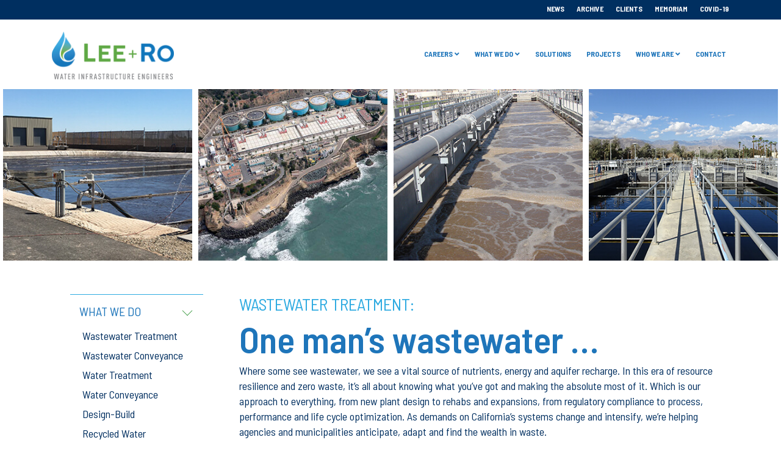

--- FILE ---
content_type: text/html; charset=UTF-8
request_url: https://www.lee-ro.com/services/wastewater-treatment
body_size: 16263
content:
<!doctype html><!--[if lt IE 7]> <html class="no-js lt-ie9 lt-ie8 lt-ie7" lang="en" > <![endif]--><!--[if IE 7]>    <html class="no-js lt-ie9 lt-ie8" lang="en" >        <![endif]--><!--[if IE 8]>    <html class="no-js lt-ie9" lang="en" >               <![endif]--><!--[if gt IE 8]><!--><html class="no-js" lang="en"><!--<![endif]--><head>
    <meta charset="utf-8">
    <meta http-equiv="X-UA-Compatible" content="IE=edge,chrome=1">
    <meta name="author" content="LEE + RO">
    <meta name="description" content="Some see wastewater, we at LEE +RO see a vital source of nutrients, energy and aquifer recharge. In this era of resource resilience and zero waste, it’s all about knowing what you’ve got and making the absolute most of it – from new plant design to rehabs and expansions, and regulatory compliance to life cycle optimization.">
    <meta name="generator" content="HubSpot">
    <title>Services - Wastewater Treatment</title>
    <link rel="shortcut icon" href="https://www.lee-ro.com/hubfs/Homepage/LEE%20RO%20WaterDrop%20color%20favicon%20NEW.png">
    
<meta name="viewport" content="width=device-width, initial-scale=1">

    <script src="/hs/hsstatic/jquery-libs/static-1.4/jquery/jquery-1.11.2.js"></script>
<script>hsjQuery = window['jQuery'];</script>
    <meta property="og:description" content="Some see wastewater, we at LEE +RO see a vital source of nutrients, energy and aquifer recharge. In this era of resource resilience and zero waste, it’s all about knowing what you’ve got and making the absolute most of it – from new plant design to rehabs and expansions, and regulatory compliance to life cycle optimization.">
    <meta property="og:title" content="Services - Wastewater Treatment">
    <meta name="twitter:description" content="Some see wastewater, we at LEE +RO see a vital source of nutrients, energy and aquifer recharge. In this era of resource resilience and zero waste, it’s all about knowing what you’ve got and making the absolute most of it – from new plant design to rehabs and expansions, and regulatory compliance to life cycle optimization.">
    <meta name="twitter:title" content="Services - Wastewater Treatment">

    

    
    <style>
a.cta_button{-moz-box-sizing:content-box !important;-webkit-box-sizing:content-box !important;box-sizing:content-box !important;vertical-align:middle}.hs-breadcrumb-menu{list-style-type:none;margin:0px 0px 0px 0px;padding:0px 0px 0px 0px}.hs-breadcrumb-menu-item{float:left;padding:10px 0px 10px 10px}.hs-breadcrumb-menu-divider:before{content:'›';padding-left:10px}.hs-featured-image-link{border:0}.hs-featured-image{float:right;margin:0 0 20px 20px;max-width:50%}@media (max-width: 568px){.hs-featured-image{float:none;margin:0;width:100%;max-width:100%}}.hs-screen-reader-text{clip:rect(1px, 1px, 1px, 1px);height:1px;overflow:hidden;position:absolute !important;width:1px}
</style>


<style>

  




  
</style>


<style>
  
  .cta-primary,
  .cta-secondary,
  .cta-tertiary,
  .cta-outline-white{
    text-decoration: none; 
    line-height: 1;
    display: inline-block;
    
      font-family: 'Barlow Semi Condensed', sans-serif;
    
  }
  
  
   /************************** 
   * PRIMARY CTA : USE -->  cta-primary
   * *****************************/
  
  .cta-primary,
  .hhs-header-menu .hs-menu-wrapper.hs-menu-flow-horizontal .mega-menu a.cta-primary{
   color: #ffffff !important;
   font-size: 12px;
   letter-spacing: 2px;
   text-transform: uppercase;
   padding: 10px 15px !important;
   -webkit-border-radius: 2px;
   border-radius: 2px;
   
   
    font-weight: bold;
   
   
   
      background-color: #2fabe1;
   
    
   
   
   
    
   
  }
  
  .cta-primary:hover {
   color: #ffffff !important;
   
   
      background-color: #59993e;
   
    
   
     
   
    transform: scale(1.05);
   
   
   
  }
  
  /************************** 
   * SECONDARY CTA : USE -->  cta-secondary
   * *****************************/
 
  .cta-secondary,
  .hhs-header-menu .hs-menu-wrapper.hs-menu-flow-horizontal .mega-menu a.cta-secondary{
   color: #FFFFFF !important;
   font-size: 12px;
   letter-spacing: 2px;
   text-transform: uppercase;
   padding: 10px 15px !important;
   -webkit-border-radius: 2px;
   border-radius: 2px;
   
   
    font-weight: bold;
   
   
   
    
   
   
   
      background-color: transparent;
      border: 2px solid #2fabe1;
   
    
   
  }
  
  .cta-secondary:hover {
   color: #ffffff !important;
   
   
    
   
     
   
    transform: scale(1.05);
   
   
   
      background-color: transparent;
      border: 2px solid #59993e;
   
  }
  
  /************************** 
   * TERTIARY CTA : USE -->  cta-tertiary
   * *****************************/
 
  .cta-tertiary,
  .hhs-header-menu .hs-menu-wrapper.hs-menu-flow-horizontal .mega-menu a.cta-tertiary{
   color: #FFFFFF !important;
   font-size: 12px;
   letter-spacing: 2px;
   text-transform: uppercase;
   padding: 10px 15px !important;
   -webkit-border-radius: 2px;
   border-radius: 2px;
   
   
    font-weight: bold;
   
   
   
      background-color: #59993e;
   
    
   
   
   
    
   
  }
  
  .cta-tertiary:hover {
   color: #FFFFFF !important;
   
   
      background-color: #2fabe1;
   
    
   
     
   
    transform: scale(1.05);
   
   
   
  }
  
  
  /************************** 
   * WHITE OUTLINE BUTTON : USE -->  cta-outline-white
   * *****************************/
 
  .cta-outline-white {
   color: #fff !important;
   font-size: 12px;
   letter-spacing: 2px;
   text-transform: uppercase;
   padding: 16px 15px;
   -webkit-border-radius: 2px;
   border-radius: 2px;
   
   
    font-weight: bold;
   
    
    background-color: transparent;
    border: 2px solid #fff;
  }
  
  .cta-outline-white:hover {
     
   
    transform: scale(1.05);
   
  }
  
  /************************** 
   * FORM SUBMIT BUTTON : --> DEFAULT
   * *****************************/
  .hs-button.primary,
  .hhs-form-con .hs-button.primary {
   color: #ffffff !important;
   font-size: 12px;
   letter-spacing: 2px;
   text-transform: uppercase;
   padding: 10px 15px;
   -webkit-border-radius: 2px;
   border-radius: 2px;
   border: none;
    -webkit-appearance: button;
   -webkit-transition: all 0.4s ease-in-out;
   -moz-transition: all 0.4s ease-in-out;
   -o-transition: all 0.4s ease-in-out;
   -ms-transition: all 0.4s ease-in-out;
   transition: all 0.4s ease-in-out;
   cursor: pointer;
   display: inline-block;
   margin: 0px;
    
   
    font-weight: bold;
   
   
   
      background-color: #2fabe1;
   
    
   
   
   
    
   
  }
  .hs-button.primary:hover,
  .hhs-form-con .hs-button.primary:hover {
   color: #ffffff !important;
   
   
      background-color: #59993e;
   
    
   
     
   
    transform: scale(1.05);
   
   
   
  }
  
  /************************** 
   * FORM SUBMIT BUTTON : --> ALTERNATIVE
   * *****************************/
 
  .submit-alt .hs-button.primary {
   color: #FFFFFF !important;
   font-size: 12px;
   letter-spacing: 2px;
   text-transform: uppercase;
   padding: 10px 15px;
   -webkit-border-radius: 2px;
   border-radius: 2px;
   border: none;
   margin: 0px;
   
   
    font-weight: bold;
   
   
   
    
   
   
   
      background-color: transparent;
      border: 2px solid #FFFFFF;
   
    
   
     -webkit-box-shadow: none;
     box-shadow: none;
   
  }
  
  .submit-alt .hs-button.primary:hover {
   color: #2fabe1 !important;
   
   
    
   
     
   
    transform: scale(1.05);
   
   
   
      background-color: transparent;
      border: 2px solid #FFFFFF;
   
  }
  .hs-button.primary:focus { outline: none;}
  
  
  /************************** 
   * TYPOGRAPHY
   * *****************************/
  
  
  
  h1 {
   font-size: 60px;
   font-weight: 600;
   color: #1e75ba;
   text-transform: none;
   letter-spacing: 0px;
   line-height: 1em;
   
    font-family: 'Barlow Semi Condensed', sans-serif;
   
  }
  h2 {
   font-size: 40px;
   font-weight: 400;
   color: #1e75ba;
   text-transform: none;
   letter-spacing: 0px;
   line-height: 1.2em;
   
    font-family: 'Barlow Semi Condensed', sans-serif;
   
  }
  h3 {
   font-size: 28px;
   font-weight: 500;
   color: #2fabe1;
   text-transform: none;
   letter-spacing: 0px;
   line-height: 1.2em;
   
    font-family: 'Barlow Semi Condensed', sans-serif;
   
  }
  h4 {
   font-size: 22px;
   font-weight: 400;
   color: #1e75ba;
   text-transform: none;
   letter-spacing: 0px;
   line-height: 1.2em;
   
    font-family: 'Barlow Semi Condensed', sans-serif;
   
  }
  h5 {
   font-size: 19px;
   font-weight: 400;
   color: #1e75ba;
   text-transform: none;
   letter-spacing: 0px;
   line-height: 1.2em;
   
    font-family: 'Barlow Semi Condensed', sans-serif;
   
  }
  h6 {
   font-size: 13px;
   font-weight: 900;
   color: #2fabe1;
   text-transform: uppercase;
   letter-spacing: 1.5px;
   line-height: 1.2em;
   
    font-family: 'Barlow Semi Condensed', sans-serif;
   
  }
  label {
   font-size: 13px;
   font-weight: 300;
   color: #808285;
   text-transform: none;
   letter-spacing: 1px;
   line-height: 2em;
   
    font-family: 'Barlow Semi Condensed', sans-serif;
   
  }
  blockquote,
  blockquote p{
   font-size: 24px;
   font-weight: 300;
   color: ;
   text-transform: none;
   letter-spacing: 0px;
   line-height: 1.444em;
   
    font-family: 'Barlow Semi Condensed', sans-serif;
   
  }
  body, p {
   font-size: 18px;
   font-weight: 300;
   color: #002f60;
   letter-spacing: 0px;
   margin-bottom: 10px;
   line-height: 1.444em;
   
    font-family: 'Barlow Semi Condensed', sans-serif;
   
  }
  body input[type="text"],
  body input[type="password"], 
  body input[type="datetime"], 
  body input[type="datetime-local"], 
  body input[type="date"], 
  body input[type="month"], 
  body input[type="time"], 
  body input[type="week"], 
  body input[type="number"], 
  body input[type="email"], 
  body input[type="url"], 
  body input[type="search"], 
  body input[type="tel"], 
  body input[type="color"],
  body input[type="file"],
  body textarea,
  body select {
   font-size: 14px;
   font-weight: 300;
   color: #1e75ba;
   letter-spacing: 0px;
   margin-bottom: 15px;
   line-height: 1.444em;
    border: 1px solid #ddd;
   
    font-family: 'Barlow Semi Condensed', sans-serif;
   
  }
  li {
   font-size: 18px;
   font-weight: 300;
   color: #002f60;
   letter-spacing: 0px;
   margin-bottom: 5px;
   line-height: 1.444em;
   
    font-family: 'Barlow Semi Condensed', sans-serif;
   
  }
  blockquote {
    line-height: 1.444em;
  }
  
  /** MEGA MENU FONT SIZE **/
  
  .custom-menu-primary .hs-menu-wrapper .mega-menu > ul > li,
  .custom-menu-primary .mega-menu .hs-menu-wrapper>ul>li,
  .hhs-header-menu .hs-menu-wrapper.hs-menu-flow-horizontal .mega-menu .hs-menu-flow-vertical ul li a,
  .hhs-header-menu .hs-menu-wrapper.hs-menu-flow-horizontal .mega-menu .widget-type-post_listing ul li a{
    font-size: 11px !important;
  }
  
  /** HEADER AND FOOTER NAV FONT- FAMILY **/
  
  .hhs-hat-menu .hs-menu-wrapper.hs-menu-flow-horizontal>ul li a,
  .hhs-header-menu .hs-menu-wrapper.hs-menu-flow-horizontal>ul li a {
    font-family: 'Barlow Semi Condensed', sans-serif;
  }
  .hhs-foot-nav-col .hs-menu-wrapper.hs-menu-flow-horizontal > ul li a {
    font-family: 'Barlow Semi Condensed', sans-serif;
  }
  
  
  @media (max-width: 768px) {
    h1 {font-size: 50px;}
    h2 {font-size: 39px;}
    h3 {font-size: 31px;}
    h4 {font-size: 25px;}
    h5 {font-size: 20px;}
    body, p {font-size: 16px;}
    li {font-size: 16px;}
    label {font-size: 13px;}
  }
  
  @media (max-width: 575px) {
    h1 {font-size: 40px;}
    h2 {font-size: 33px;}
    h3 {font-size: 27px;}
    h4 {font-size: 23px;}
    h5 {font-size: 19px;}
    body, p {font-size: 16px;}
    li {font-size: 16px;}
    label {font-size: 11px;}
  }
  
  h1, h2, h3, h4, h5, p, li, span {
   text-rendering: optimizelegibility;
    margin-top: 0px;
  }
  
  /************************** 
   * UI ELEMENTS
   * *****************************/
  
  .hhs-divider {
    border-bottom: 1px solid #b150c5;
    width: 50px;
    margin: 0 0 50px 0;
  }
  .fa,.fal,.fab,.fas,.far{
      color: #1e75ba;
  }
  .hhs-icon-con svg {
    fill: #1e75ba;
  }
  
  .hs-search-highlight,
  .blog-listing-wrapper .post-listing .post-item .post-body a,
  .blog-post-wrapper .post-body a, 
  a {
   color: #59993e;
  }
  .hs-search-results__title:hover,
  .blog-listing-wrapper .post-listing .post-item .post-body a:hover,
  .blog-post-wrapper .post-body a:hover,
  a:hover,a:focus  {
   color: #2fabe1;
  }
  
  .hhs-search-modal button {
   background-color:  #002f60;
  }

  
  /************************** 
   * BLOG
   * *****************************/
  .blog-post-wrapper h1,
  .blog-listing-wrapper .post-listing .post-item h2 {
    font-size: 50px;
  }
  
  .blog-post-wrapper h1 a,
  .blog-listing-wrapper .post-listing .post-item h2 a {
    color: #1e75ba;
  }
  
  .blog-post-wrapper h1 a:hover,
  .blog-listing-wrapper .post-listing .post-item h2 a:hover {
    color: #00a4bd;
  }
  
  /* POST CONTENT */
  
  .blog-post-wrapper .post-body p {
   font-size: 18px;
   font-weight: 300;
   color: #002f60;
   letter-spacing: 0px;
   margin-bottom: 10px;
   line-height: 1.444em;
   
    font-family: 'Barlow Semi Condensed', sans-serif;
   
  }
  p.author-bio-short {
   color: #002f60;
  }
  
  /* SIDE BAR */
  
  .hs-rss-module a.hs-rss-title {
    color: #1e75ba;
  }
  .hs-rss-module a.hs-rss-title:hover {
   color: #00a4bd;
  }
  
  .hhs-blog-sidebar .hs-rss-item {
    background-color: #f2f5f8;
  }
  
  .hhs-blog-sidebar .hs-rss-item .hs-rss-byline .hs-rss-date,
  .hhs-blog-sidebar .hs-rss-item .hs-rss-description p {
    color: #002f60;
  }
  
  @media (max-width: 768px) {
    .blog-post-wrapper h1,
    .blog-listing-wrapper .post-listing .post-item h2 {
      font-size: 50px;
    }
    .blog-post-wrapper .post-body p {
      font-size: 16px;
    }
  }
  
  a.topic-link {
    background-color: #1e75ba;
    color: #FFFFFF;
    font-size: 10px;
  }
  
  a.topic-link:hover {
    background-color: #33475b;
    color: #FFFFFF;
  }
  
  @media (max-width: 575px) {
    .blog-post-wrapper h1,
    .blog-listing-wrapper .post-listing .post-item h2 {
      font-size: 50px;
    }
    .blog-post-wrapper .post-body p {
      font-size: 16px;
    }
  }
  
</style>

<link rel="stylesheet" href="https://www.lee-ro.com/hubfs/hub_generated/module_assets/1/26586325703/1741221493743/module_CLEAN_6_-_Global_-_Header.min.css">

<style>
  .hhs-header-mod {
    background-color: rgba(255, 255, 255, 1);
    padding: 10px 0; 
  }
  .hhs-header-mod.hhs-alt-nav .logo-sticky,
  .logo-standard  {
    max-width: 200px;
    float: left;
  }
  .hhs-header-mod.hhs-alt-nav.sticky-menu.active .logo-sticky,
  .logo-sticky  {
    max-width: 200px;
    float: left;
  }
  
  .hhs-header-logo {
    padding-top:  10px;
  }
  
  .hhs-header-mod .hhs-nav {
    height: 60px;
    display: table;
  }
  .custom-menu-primary .hs-menu-wrapper > ul > li {
    margin-left: 15px;
  }
  .hhs-header-menu .hs-menu-wrapper.hs-menu-flow-horizontal>ul li a,
  .hhs-header-search a i{
    color: rgba(30, 117, 186, 1) !important;
    text-transform: uppercase;
  }
  .hhs-lang-switch .globe_class:before{
    color: rgba(30, 117, 186, 1) !important;
  }
  .hhs-header-menu .hs-menu-wrapper.hs-menu-flow-horizontal>ul li a:hover,
  .hhs-header-search a i:hover,
  .hhs-lang-switch .globe_class:hover{
    color: rgba(47, 171, 225, 1) !important;
  }
  .lang_list_class li,
  .custom-menu-primary .hs-menu-wrapper > ul ul{
     background: #1e75ba !important;
  }
  .custom-menu-primary .hs-menu-wrapper > ul > li > ul:before{
     color: #1e75ba !important;
  }
  .hhs-lang-switch .lang_list_class:after {
   border-bottom-color: #1e75ba !important;
  }
  .custom-menu-primary .hs-menu-wrapper > ul li a, 
  .hs-menu-wrapper.hs-menu-flow-horizontal > ul li.hs-item-has-children ul.hs-menu-children-wrapper li a,
  .hhs-lang-switch .lang_list_class li a {
    color: #FFFFFF !important;
    font-size: 12px !important;
  }
  .hhs-lang-switch .lang_list_class li a:hover,
  .custom-menu-primary .hs-menu-wrapper > ul ul li a:hover {
   background-color:  #FFFFFF;
  }
  .hhs-lang-switch .lang_list_class li a:hover,
  .custom-menu-primary .hs-menu-wrapper > ul li.hs-item-has-children ul.hs-menu-children-wrapper li a:hover {
   color: #59993e !important;
  }
  .custom-menu-primary .hs-menu-wrapper > ul li.hs-item-has-children ul.hs-menu-children-wrapper li.active a:hover {
    color: #FFFFFF !important;
  }
  
  /*** MOBILE HAMBURGER ***/
  .hamburger-inner, .hamburger-inner::before, .hamburger-inner::after,
  .hamburger.is-active .hamburger-inner,
  .hamburger.is-active .hamburger-inner::before,
  .hamburger.is-active .hamburger-inner::after {
    background-color: rgba(30, 117, 186, 1); 
  }
  
  /*** STICKY HEADER ***/
  .hhs-header-mod.hhs-alt-nav.sticky-menu,
  .hhs-header-mod.sticky-menu {
    background-color: rgba(255, 255, 255, 1);
  }
  .sticky-menu.active {
    background-color: rgba(255, 255, 255, 1);
  }
  .hhs-header-mod.hhs-alt-nav .hhs-header-menu .hs-menu-wrapper.hs-menu-flow-horizontal>ul li a,
  .hhs-header-mod.hhs-alt-nav .hhs-header-search a i,
  .hhs-header-mod.hhs-alt-nav .hhs-lang-switch .globe_class:before,
  .sticky-menu .hhs-header-menu .hs-menu-wrapper.hs-menu-flow-horizontal>ul li a,
  .sticky-menu .hhs-header-search a i,
  .sticky-menu .hhs-lang-switch .globe_class:before{
    color: rgba(30, 117, 186, 1) !important;
  }
  .hhs-header-mod.hhs-alt-nav .hhs-header-menu .hs-menu-wrapper.hs-menu-flow-horizontal .hs-menu-depth-1:first-child:hover,
  .hhs-header-mod.hhs-alt-nav .hhs-header-search a i:hover,
  .hhs-header-mod.hhs-alt-nav .hhs-lang-switch .globe_class:before,
  .sticky-menu .hhs-header-menu .hs-menu-wrapper.hs-menu-flow-horizontal .hs-menu-depth-1:first-child:hover,
  .sticky-menu .hhs-header-search a i:hover,
  .sticky-menu .hhs-lang-switch .globe_class:before{
    color: rgba(89, 153, 62, 1) !important;
  }
  
  .hhs-header-mod.hhs-alt-nav .hamburger-inner, .hhs-header-mod.hhs-alt-nav .hamburger-inner::before, .hhs-header-mod.hhs-alt-nav .hamburger-inner::after,
  .hhs-header-mod.hhs-alt-nav .hamburger.is-active .hamburger-inner,
  .hhs-header-mod.hhs-alt-nav .hamburger.is-active .hamburger-inner::before,
  .hhs-header-mod.hhs-alt-nav .hamburger.is-active .hamburger-inner::after,
  .sticky-menu .hamburger-inner, .sticky-menu .hamburger-inner::before, .sticky-menu .hamburger-inner::after,
  .sticky-menu .hamburger.is-active .hamburger-inner,
  .sticky-menu .hamburger.is-active .hamburger-inner::before,
  .sticky-menu .hamburger.is-active .hamburger-inner::after {
    background-color: rgba(89, 153, 62, 1); 
  }
  .hhs-header-mod.sticky-menu .hhs-nav {
    height: 30px;
  }
  
  
  
  .hhs-header-menu .hs-menu-wrapper.hs-menu-flow-horizontal>ul li a {
    font-size: 12px !important;
    font-weight: bold;
  }
  .hhs-hat-pull-down,
  .hhs-header-hat {
   background-color: #002f60; 
  }
  .hhs-hat-pull-down i,
  .hhs-hat-menu .hs-menu-wrapper.hs-menu-flow-horizontal>ul li a {
   font-size: 12px !important;
    
      color: rgba(255, 255, 255, 1) !important;
    
  }
  
    .hhs-hat-menu .hs-menu-wrapper.hs-menu-flow-horizontal>ul li a:hover {
     color: rgba(47, 171, 225, 1) !important;
    }
  
  
  /*** MEGA MENU ***/
  
  
   /** TABLET CSS **/
  @media (max-width: 768px) {
    .custom-menu-primary .hs-menu-wrapper > ul {
       margin-top: 12px !important;
    }
    .custom-menu-primary .hs-menu-wrapper > ul,
    .custom-menu-primary .hs-menu-wrapper > ul li.active a:hover{
      background-color:  #1e75ba !important;
    }
    .hhs-header-menu .hs-menu-wrapper.hs-menu-flow-horizontal>ul li a:hover,
    .custom-menu-primary .hs-menu-wrapper > ul li.active a:hover,
    .hhs-header-menu .hs-menu-wrapper.hs-menu-flow-horizontal>ul li a {
      color:  #FFFFFF !important;
    }
    .custom-menu-primary .hs-menu-wrapper > ul li{
      
        border-top: 1px solid rgba(255, 255, 255, .2) !important; 
      
    }
    .custom-menu-primary .hs-menu-wrapper > ul ul li{
      
        background-color: rgba(255, 255, 255, .15);
      
    }
  }
  
  /** MOBILE CSS **/
  @media (max-width: 575px) {
    .logo-standard, .logo-sticky {
      max-width: 150px !important;
    }
  }
  
</style>

<link rel="stylesheet" href="https://www.lee-ro.com/hubfs/hub_generated/module_assets/1/26589365896/1741221502814/module_CLEAN_6_-_Item_-_Spacer.min.css">

<style>
  
  #hs_cos_wrapper_module_158518044449871 .hhs-spacer-mod {
   background-color: rgba(255, 255, 255, 0.0);
  }
  
  #hs_cos_wrapper_module_158518044449871 .hhs-horz-spacer {
    height:50px;
  }
  
  #hs_cos_wrapper_module_158518044449871 .hhs-horz-spacer.divider-line {
    margin:50px 0 50px; 
    border-bottom: 1px solid rgba(221, 221, 221, 1);
  }
  
   /** TABLET CSS **/
  @media (max-width: 768px) {
    #hs_cos_wrapper_module_158518044449871 .hhs-horz-spacer {
    height:50px;
    }
    #hs_cos_wrapper_module_158518044449871 .hhs-horz-spacer.divider-line {
      margin:50px 0 50px; 
    }
  }
  
  /** MOBILE CSS **/
  @media (max-width: 575px) {
    #hs_cos_wrapper_module_158518044449871 .hhs-horz-spacer {
    height:50px;
    }
    #hs_cos_wrapper_module_158518044449871 .hhs-horz-spacer.divider-line {
      margin:50px 0 50px; 
    }
  }
</style>

<link rel="stylesheet" href="https://www.lee-ro.com/hubfs/hub_generated/module_assets/1/26592539425/1741221515630/module_CLEAN_6_-_Row_-_Image_Grid.min.css">

<style>
  #hs_cos_wrapper_module_158517605229573 {
    
  }
  
  #hs_cos_wrapper_module_158517605229573 .hhs-img-grid-mod {
    padding-top: 0px;
    padding-bottom:  0px;
    background-color: #ffffff;
  }

   #hs_cos_wrapper_module_158517605229573 .outer-shadow {
   -webkit-box-shadow: 0 0 20px 1px rgba(0, 0, 0, 0.20);
    box-shadow: 0 0 20px 1px rgba(0, 0, 0, 0.20);   
    z-index: 1;
    position: relative;
  }
  
  #hs_cos_wrapper_module_158517605229573 .hhs-img-con {
   height: 350px;
   transition: all 0.5s ease;
   
      border: 5px solid #ffffff;
   
  }
  
  #hs_cos_wrapper_module_158517605229573 .hhs-img-con.img-is-link:hover {
    transform: scale(1.1);
  }
  
  #hs_cos_wrapper_module_158517605229573 .img-is-link a {
    position: absolute;
    top: 0;
    left: 0;
    right: 0;
    bottom: 0;
    width: 100%;
    height: 100%;
  }
  
  /** TABLET CSS **/
  @media (max-width: 768px) {
    #hs_cos_wrapper_module_158517605229573 .hhs-img-grid-mod {
      padding-top: 0px;
      padding-bottom: 0px;
    }    
    #hs_cos_wrapper_module_158517605229573 .hhs-img-con {
     height: 250px;
    }
  }
  /** MOBILE CSS **/
  @media (max-width: 575px) {
    #hs_cos_wrapper_module_158517605229573 .hhs-img-grid-mod {
      padding-top: 0px;
      padding-bottom: 0px;
      text-align: ;
    }
    #hs_cos_wrapper_module_158517605229573 .hhs-img-con {
     height: 120px;
    }
  }
  
</style>


<style>
  
  #hs_cos_wrapper_module_15834579694261407 .hhs-spacer-mod {
   background-color: rgba(255, 255, 255, 0.0);
  }
  
  #hs_cos_wrapper_module_15834579694261407 .hhs-horz-spacer {
    height:25px;
  }
  
  #hs_cos_wrapper_module_15834579694261407 .hhs-horz-spacer.divider-line {
    margin:25px 0 25px; 
    border-bottom: 1px solid rgba(221, 221, 221, 1);
  }
  
   /** TABLET CSS **/
  @media (max-width: 768px) {
    #hs_cos_wrapper_module_15834579694261407 .hhs-horz-spacer {
    height:0px;
    }
    #hs_cos_wrapper_module_15834579694261407 .hhs-horz-spacer.divider-line {
      margin:0px 0 0px; 
    }
  }
  
  /** MOBILE CSS **/
  @media (max-width: 575px) {
    #hs_cos_wrapper_module_15834579694261407 .hhs-horz-spacer {
    height:0px;
    }
    #hs_cos_wrapper_module_15834579694261407 .hhs-horz-spacer.divider-line {
      margin:0px 0 0px; 
    }
  }
</style>


<style>
  
  #hs_cos_wrapper_module_15834578300561405 .hhs-spacer-mod {
   background-color: rgba(255, 255, 255, 0.0);
  }
  
  #hs_cos_wrapper_module_15834578300561405 .hhs-horz-spacer {
    height:50px;
  }
  
  #hs_cos_wrapper_module_15834578300561405 .hhs-horz-spacer.divider-line {
    margin:50px 0 50px; 
    border-bottom: 1px solid rgba(221, 221, 221, 1);
  }
  
   /** TABLET CSS **/
  @media (max-width: 768px) {
    #hs_cos_wrapper_module_15834578300561405 .hhs-horz-spacer {
    height:50px;
    }
    #hs_cos_wrapper_module_15834578300561405 .hhs-horz-spacer.divider-line {
      margin:50px 0 50px; 
    }
  }
  
  /** MOBILE CSS **/
  @media (max-width: 575px) {
    #hs_cos_wrapper_module_15834578300561405 .hhs-horz-spacer {
    height:50px;
    }
    #hs_cos_wrapper_module_15834578300561405 .hhs-horz-spacer.divider-line {
      margin:50px 0 50px; 
    }
  }
</style>

<link rel="stylesheet" href="https://www.lee-ro.com/hubfs/hub_generated/module_assets/1/26586325707/1741221497487/module_CLEAN_6_-_Item_-_Accordion_Menu.min.css">

<style>
  
  #hs_cos_wrapper_module_1583456556834984 a.accordion-title h4 {
      
    color: #1e75ba;
    
    font-size: 20px;
  }
  
  
  #hs_cos_wrapper_module_1583456556834984 .hhs-accordion-content.menu-opt .hs-menu-wrapper.hs-menu-flow-horizontal > ul li a {
     
      color: #002f60;
    
  }
  
  #hs_cos_wrapper_module_1583456556834984 .hhs-accordion-content.menu-opt .hs-menu-item {
   line-height: 26px 
  }
  
  #hs_cos_wrapper_module_1583456556834984 .hhs-accordion a.accordion-title:hover {   
   background-color: rgba(242, 245, 248, 1);
  }
  #hs_cos_wrapper_module_1583456556834984 .hhs-accordion li { 
    border-bottom: 1px solid rgba(47, 171, 225, 1);
  }
  #hs_cos_wrapper_module_1583456556834984 .hhs-accordion  {
    border-top: 1px solid rgba(47, 171, 225, 1);
  }
  #hs_cos_wrapper_module_1583456556834984 .hhs-accordion a.accordion-title:after { 
    border-right: 1px solid rgba(57, 153, 62, 1);
    border-bottom: 1px solid rgba(57, 153, 62, 1);
  }
  
</style>

<link rel="stylesheet" href="https://www.lee-ro.com/hubfs/hub_generated/template_assets/1/26592708219/1741220128010/template_clean-modal.min.css">
<link rel="stylesheet" href="https://www.lee-ro.com/hubfs/hub_generated/module_assets/1/26592708292/1741221516678/module_CLEAN_6_-_Row_-_Multi-Column_Content.min.css">

<style>
  #hs_cos_wrapper_module_1568937880122520 {
     
  }
  
  #hs_cos_wrapper_module_1568937880122520 .hhs-text-mod {
      padding-top: 50px;
      padding-bottom:  25px;
    
      background-color: rgba(255, 255, 255, 1);
    
    
    
    
  }
  
  /** DIVIDER STYLES **/
  #hs_cos_wrapper_module_1568937880122520 .c1 .hhs-divider{
    
    
    
      margin: 0 0 50px;
    
    
  }
  #hs_cos_wrapper_module_1568937880122520 .c2 .hhs-divider{
    
    
      margin: 0 auto 50px;
    
    
    
  }
  #hs_cos_wrapper_module_1568937880122520 .c3 .hhs-divider{
    
    
      margin: 0 auto 50px;
    
    
    
  }
  #hs_cos_wrapper_module_1568937880122520 .c4 .hhs-divider{
    
    
      margin: 0 auto 50px;
    
    
    
  }
  
  /** TEXT STYLES **/
  #hs_cos_wrapper_module_1568937880122520 .hhs-rich-text.c1, #hs_cos_wrapper_module_1568937880122520 .hhs-rich-text.c1 h1, #hs_cos_wrapper_module_1568937880122520 .hhs-rich-text.c1 h2,#hs_cos_wrapper_module_1568937880122520 .hhs-rich-text.c1 h3, #hs_cos_wrapper_module_1568937880122520 .hhs-rich-text.c1 h4, #hs_cos_wrapper_module_1568937880122520 .hhs-rich-text.c1 h5, #hs_cos_wrapper_module_1568937880122520 .hhs-rich-text.c1 h6, #hs_cos_wrapper_module_1568937880122520 .hhs-rich-text.c1 p, #hs_cos_wrapper_module_1568937880122520 .hhs-rich-text.c1 span, #hs_cos_wrapper_module_1568937880122520 .hhs-rich-text.c1 li, #hs_cos_wrapper_module_1568937880122520 .hhs-rich-text.c1 blockquote {
    
    text-align: left;
  }
  
  
  
   #hs_cos_wrapper_module_1568937880122520 .hhs-rich-text.c2,#hs_cos_wrapper_module_1568937880122520 .hhs-rich-text.c2 h1, #hs_cos_wrapper_module_1568937880122520 .hhs-rich-text.c2 h2,#hs_cos_wrapper_module_1568937880122520 .hhs-rich-text.c2 h3, #hs_cos_wrapper_module_1568937880122520 .hhs-rich-text.c2 h4, #hs_cos_wrapper_module_1568937880122520 .hhs-rich-text.c2 h5, #hs_cos_wrapper_module_1568937880122520 .hhs-rich-text.c2 h6, #hs_cos_wrapper_module_1568937880122520 .hhs-rich-text.c2 p, #hs_cos_wrapper_module_1568937880122520 .hhs-rich-text.c2 span, #hs_cos_wrapper_module_1568937880122520 .hhs-rich-text.c2 li, #hs_cos_wrapper_module_1568937880122520 .hhs-rich-text.c2 blockquote {
    
    text-align: center;
  }
  
  
  
   #hs_cos_wrapper_module_1568937880122520 .hhs-rich-text.c3 , #hs_cos_wrapper_module_1568937880122520 .hhs-rich-text.c3 h1, #hs_cos_wrapper_module_1568937880122520 .hhs-rich-text.c3 h2,#hs_cos_wrapper_module_1568937880122520 .hhs-rich-text.c3 h3, #hs_cos_wrapper_module_1568937880122520 .hhs-rich-text.c3 h4, #hs_cos_wrapper_module_1568937880122520 .hhs-rich-text.c3 h5, #hs_cos_wrapper_module_1568937880122520 .hhs-rich-text.c3 h6, #hs_cos_wrapper_module_1568937880122520 .hhs-rich-text.c3 p, #hs_cos_wrapper_module_1568937880122520 .hhs-rich-text.c3 span, #hs_cos_wrapper_module_1568937880122520 .hhs-rich-text.c3 li, #hs_cos_wrapper_module_1568937880122520 .hhs-rich-text.c3 blockquote {
    
    text-align: center;
  }
  
  
  
   #hs_cos_wrapper_module_1568937880122520 .hhs-rich-text.c4, #hs_cos_wrapper_module_1568937880122520 .hhs-rich-text.c4 h1, #hs_cos_wrapper_module_1568937880122520 .hhs-rich-text.c4 h2,#hs_cos_wrapper_module_1568937880122520 .hhs-rich-text.c4 h3, #hs_cos_wrapper_module_1568937880122520 .hhs-rich-text.c4 h4, #hs_cos_wrapper_module_1568937880122520 .hhs-rich-text.c4 h5, #hs_cos_wrapper_module_1568937880122520 .hhs-rich-text.c4 h6, #hs_cos_wrapper_module_1568937880122520 .hhs-rich-text.c4 p, #hs_cos_wrapper_module_1568937880122520 .hhs-rich-text.c4 span, #hs_cos_wrapper_module_1568937880122520 .hhs-rich-text.c4 li, #hs_cos_wrapper_module_1568937880122520 .hhs-rich-text.c4 blockquote {
    
    text-align: center;
  }
  
  
  
   #hs_cos_wrapper_module_1568937880122520 .inner-shadow {
    -webkit-box-shadow:inset 0 0 20px 1px rgba(0, 0, 0,0.10);
    box-shadow:inset 0 0 20px 1px rgba(0, 0, 0, 0.10);
  }

   #hs_cos_wrapper_module_1568937880122520 .outer-shadow {
   -webkit-box-shadow: 0 0 20px 1px rgba(0, 0, 0, 0.10);
    box-shadow: 0 0 20px 1px rgba(0, 0, 0, 0.10);   
    z-index: 1;
    position: relative;
  }
  
  #hs_cos_wrapper_module_1568937880122520 .hhs-form-con.c1 {
    max-width: 100%;
    
      margin-left: 0px;
    
  }
  #hs_cos_wrapper_module_1568937880122520 .hhs-form-con.c2 {
    max-width: 100%;
    
  }
  #hs_cos_wrapper_module_1568937880122520 .hhs-form-con.c3 {
    max-width: 100%;
    
  }
  #hs_cos_wrapper_module_1568937880122520 .hhs-form-con.c4 {
    max-width: 100%;
    
  }
  
  #hs_cos_wrapper_module_1568937880122520 .hhs-form-con.c1 .hs-submit {text-align: left;}
  #hs_cos_wrapper_module_1568937880122520 .hhs-form-con.c2 .hs-submit {text-align: left;}
  #hs_cos_wrapper_module_1568937880122520 .hhs-form-con.c3 .hs-submit {text-align: left;}
  #hs_cos_wrapper_module_1568937880122520 .hhs-form-con.c4 .hs-submit {text-align: left;}
  
  /*** HERO OVERLAY COLOR ***/
  #hs_cos_wrapper_module_1568937880122520 .hhs-row-overlay {
    
    
  }
  
  /*** PULL UP CONTENT OPTION ***/
  
  
  
  /** VIDEO STYLE **/
  
  
  
  
  
  /*** MODAL STYLE */
  #tmp1_module_1568937880122520.hhs-modal {
   text-align: left;
  }
  #tmp2_module_1568937880122520.hhs-modal {
   text-align: left;
  }
  #tmp3_module_1568937880122520.hhs-modal {
   text-align: left;
  }
  #tmp4_module_1568937880122520.hhs-modal {
   text-align: left;
  }
  
  /** TABLET CSS **/
  @media (max-width: 768px) {
    #hs_cos_wrapper_module_1568937880122520 .hhs-text-mod {
      padding-top: 100px;
      padding-bottom: 25px;
    }
    
  }
  
  /** MOBILE CSS **/
  @media (max-width: 575px) {
    #hs_cos_wrapper_module_1568937880122520 .hhs-text-mod {
      padding-top: 50px;
      padding-bottom: 25px;
      text-align: left;
    }
    #hs_cos_wrapper_module_1568937880122520 .hhs-rich-text.c1 h1, #hs_cos_wrapper_module_1568937880122520 .hhs-rich-text.c1 h2,#hs_cos_wrapper_module_1568937880122520 .hhs-rich-text.c1 h3, #hs_cos_wrapper_module_1568937880122520 .hhs-rich-text.c1 h4, #hs_cos_wrapper_module_1568937880122520 .hhs-rich-text.c1 h5, #hs_cos_wrapper_module_1568937880122520 .hhs-rich-text.c1 h6, #hs_cos_wrapper_module_1568937880122520 .hhs-rich-text.c1 p, #hs_cos_wrapper_module_1568937880122520 .hhs-rich-text.c1 span, #hs_cos_wrapper_module_1568937880122520 .hhs-rich-text.c1 li {
      text-align: left;
    }
    #hs_cos_wrapper_module_1568937880122520 .hhs-rich-text.c2 h1, #hs_cos_wrapper_module_1568937880122520 .hhs-rich-text.c2 h2,#hs_cos_wrapper_module_1568937880122520 .hhs-rich-text.c2 h3, #hs_cos_wrapper_module_1568937880122520 .hhs-rich-text.c2 h4, #hs_cos_wrapper_module_1568937880122520 .hhs-rich-text.c2 h5, #hs_cos_wrapper_module_1568937880122520 .hhs-rich-text.c2 h6, #hs_cos_wrapper_module_1568937880122520 .hhs-rich-text.c2 p, #hs_cos_wrapper_module_1568937880122520 .hhs-rich-text.c2 span, #hs_cos_wrapper_module_1568937880122520 .hhs-rich-text.c2 li {
      text-align: center;
    }
    #hs_cos_wrapper_module_1568937880122520 .hhs-rich-text.c3 h1, #hs_cos_wrapper_module_1568937880122520 .hhs-rich-text.c3 h2,#hs_cos_wrapper_module_1568937880122520 .hhs-rich-text.c3 h3, #hs_cos_wrapper_module_1568937880122520 .hhs-rich-text.c3 h4, #hs_cos_wrapper_module_1568937880122520 .hhs-rich-text.c3 h5, #hs_cos_wrapper_module_1568937880122520 .hhs-rich-text.c3 h6, #hs_cos_wrapper_module_1568937880122520 .hhs-rich-text.c3 p, #hs_cos_wrapper_module_1568937880122520 .hhs-rich-text.c3 span, #hs_cos_wrapper_module_1568937880122520 .hhs-rich-text.c3 li {
      text-align: center;
    }
    #hs_cos_wrapper_module_1568937880122520 .hhs-rich-text.c4 h1, #hs_cos_wrapper_module_1568937880122520 .hhs-rich-text.c4 h2,#hs_cos_wrapper_module_1568937880122520 .hhs-rich-text.c4 h3, #hs_cos_wrapper_module_1568937880122520 .hhs-rich-text.c4 h4, #hs_cos_wrapper_module_1568937880122520 .hhs-rich-text.c4 h5, #hs_cos_wrapper_module_1568937880122520 .hhs-rich-text.c4 h6, #hs_cos_wrapper_module_1568937880122520 .hhs-rich-text.c4 p, #hs_cos_wrapper_module_1568937880122520 .hhs-rich-text.c4 span, #hs_cos_wrapper_module_1568937880122520 .hhs-rich-text.c4 li {
      text-align: center;
    }
    #hs_cos_wrapper_module_1568937880122520 .hhs-divider{
      
      
        margin-left: 0 !important;
        float: none;
      
      
    }
    #hs_cos_wrapper_module_1568937880122520 .hhs-form-con.c1 {max-width: 100% !important;}
    #hs_cos_wrapper_module_1568937880122520 .hhs-form-con.c2 {max-width: 100% !important;}
    #hs_cos_wrapper_module_1568937880122520 .hhs-form-con.c3 {max-width: 100% !important;}
    #hs_cos_wrapper_module_1568937880122520 .hhs-form-con.c4 {max-width: 100% !important;}
    
    
  }
</style>


<style>
  
  #hs_cos_wrapper_module_15835132720811435 .hhs-spacer-mod {
   background-color: rgba(255, 255, 255, 0.0);
  }
  
  #hs_cos_wrapper_module_15835132720811435 .hhs-horz-spacer.divider-line {
    margin:0px 0 0px; 
    border-bottom: 1px solid rgba(177, 80, 197, 1);
  }
  
   /** TABLET CSS **/
  @media (max-width: 768px) {
    #hs_cos_wrapper_module_15835132720811435 .hhs-horz-spacer {
    height:0px;
    }
    #hs_cos_wrapper_module_15835132720811435 .hhs-horz-spacer.divider-line {
      margin:0px 0 0px; 
    }
  }
  
  /** MOBILE CSS **/
  @media (max-width: 575px) {
    #hs_cos_wrapper_module_15835132720811435 .hhs-horz-spacer {
    height:0px;
    }
    #hs_cos_wrapper_module_15835132720811435 .hhs-horz-spacer.divider-line {
      margin:0px 0 0px; 
    }
  }
</style>


<style>
  #hs_cos_wrapper_module_15835158110662052 {
     
  }
  
  #hs_cos_wrapper_module_15835158110662052 .hhs-text-mod {
      padding-top: 50px;
      padding-bottom:  0px;
    
      background-color: rgba(255, 255, 255, 0.0);
    
    
    
    
  }
  
  /** DIVIDER STYLES **/
  #hs_cos_wrapper_module_15835158110662052 .c1 .hhs-divider{
    
    
    
      margin: 0 0 50px;
    
    
  }
  #hs_cos_wrapper_module_15835158110662052 .c2 .hhs-divider{
    
    
    
      margin: 0 0 50px;
    
    
  }
  #hs_cos_wrapper_module_15835158110662052 .c3 .hhs-divider{
    
    
      margin: 0 auto 50px;
    
    
    
  }
  #hs_cos_wrapper_module_15835158110662052 .c4 .hhs-divider{
    
    
      margin: 0 auto 50px;
    
    
    
  }
  
  /** TEXT STYLES **/
  #hs_cos_wrapper_module_15835158110662052 .hhs-rich-text.c1, #hs_cos_wrapper_module_15835158110662052 .hhs-rich-text.c1 h1, #hs_cos_wrapper_module_15835158110662052 .hhs-rich-text.c1 h2,#hs_cos_wrapper_module_15835158110662052 .hhs-rich-text.c1 h3, #hs_cos_wrapper_module_15835158110662052 .hhs-rich-text.c1 h4, #hs_cos_wrapper_module_15835158110662052 .hhs-rich-text.c1 h5, #hs_cos_wrapper_module_15835158110662052 .hhs-rich-text.c1 h6, #hs_cos_wrapper_module_15835158110662052 .hhs-rich-text.c1 p, #hs_cos_wrapper_module_15835158110662052 .hhs-rich-text.c1 span, #hs_cos_wrapper_module_15835158110662052 .hhs-rich-text.c1 li, #hs_cos_wrapper_module_15835158110662052 .hhs-rich-text.c1 blockquote {
    
    text-align: left;
  }
  
  
  
   #hs_cos_wrapper_module_15835158110662052 .hhs-rich-text.c2,#hs_cos_wrapper_module_15835158110662052 .hhs-rich-text.c2 h1, #hs_cos_wrapper_module_15835158110662052 .hhs-rich-text.c2 h2,#hs_cos_wrapper_module_15835158110662052 .hhs-rich-text.c2 h3, #hs_cos_wrapper_module_15835158110662052 .hhs-rich-text.c2 h4, #hs_cos_wrapper_module_15835158110662052 .hhs-rich-text.c2 h5, #hs_cos_wrapper_module_15835158110662052 .hhs-rich-text.c2 h6, #hs_cos_wrapper_module_15835158110662052 .hhs-rich-text.c2 p, #hs_cos_wrapper_module_15835158110662052 .hhs-rich-text.c2 span, #hs_cos_wrapper_module_15835158110662052 .hhs-rich-text.c2 li, #hs_cos_wrapper_module_15835158110662052 .hhs-rich-text.c2 blockquote {
    
    text-align: left;
  }
  
  
  
   #hs_cos_wrapper_module_15835158110662052 .hhs-rich-text.c3 , #hs_cos_wrapper_module_15835158110662052 .hhs-rich-text.c3 h1, #hs_cos_wrapper_module_15835158110662052 .hhs-rich-text.c3 h2,#hs_cos_wrapper_module_15835158110662052 .hhs-rich-text.c3 h3, #hs_cos_wrapper_module_15835158110662052 .hhs-rich-text.c3 h4, #hs_cos_wrapper_module_15835158110662052 .hhs-rich-text.c3 h5, #hs_cos_wrapper_module_15835158110662052 .hhs-rich-text.c3 h6, #hs_cos_wrapper_module_15835158110662052 .hhs-rich-text.c3 p, #hs_cos_wrapper_module_15835158110662052 .hhs-rich-text.c3 span, #hs_cos_wrapper_module_15835158110662052 .hhs-rich-text.c3 li, #hs_cos_wrapper_module_15835158110662052 .hhs-rich-text.c3 blockquote {
    
    text-align: center;
  }
  
  
  
   #hs_cos_wrapper_module_15835158110662052 .hhs-rich-text.c4, #hs_cos_wrapper_module_15835158110662052 .hhs-rich-text.c4 h1, #hs_cos_wrapper_module_15835158110662052 .hhs-rich-text.c4 h2,#hs_cos_wrapper_module_15835158110662052 .hhs-rich-text.c4 h3, #hs_cos_wrapper_module_15835158110662052 .hhs-rich-text.c4 h4, #hs_cos_wrapper_module_15835158110662052 .hhs-rich-text.c4 h5, #hs_cos_wrapper_module_15835158110662052 .hhs-rich-text.c4 h6, #hs_cos_wrapper_module_15835158110662052 .hhs-rich-text.c4 p, #hs_cos_wrapper_module_15835158110662052 .hhs-rich-text.c4 span, #hs_cos_wrapper_module_15835158110662052 .hhs-rich-text.c4 li, #hs_cos_wrapper_module_15835158110662052 .hhs-rich-text.c4 blockquote {
    
    text-align: center;
  }
  
  
  
   #hs_cos_wrapper_module_15835158110662052 .inner-shadow {
    -webkit-box-shadow:inset 0 0 20px 1px rgba(0, 0, 0,0.10);
    box-shadow:inset 0 0 20px 1px rgba(0, 0, 0, 0.10);
  }

   #hs_cos_wrapper_module_15835158110662052 .outer-shadow {
   -webkit-box-shadow: 0 0 20px 1px rgba(0, 0, 0, 0.10);
    box-shadow: 0 0 20px 1px rgba(0, 0, 0, 0.10);   
    z-index: 1;
    position: relative;
  }
  
  #hs_cos_wrapper_module_15835158110662052 .hhs-form-con.c1 {
    max-width: 100%;
    
      margin-left: 0px;
    
  }
  #hs_cos_wrapper_module_15835158110662052 .hhs-form-con.c2 {
    max-width: 100%;
    
      margin-left: 0px;
    
  }
  #hs_cos_wrapper_module_15835158110662052 .hhs-form-con.c3 {
    max-width: 100%;
    
  }
  #hs_cos_wrapper_module_15835158110662052 .hhs-form-con.c4 {
    max-width: 100%;
    
  }
  
  #hs_cos_wrapper_module_15835158110662052 .hhs-form-con.c1 .hs-submit {text-align: left;}
  #hs_cos_wrapper_module_15835158110662052 .hhs-form-con.c2 .hs-submit {text-align: left;}
  #hs_cos_wrapper_module_15835158110662052 .hhs-form-con.c3 .hs-submit {text-align: left;}
  #hs_cos_wrapper_module_15835158110662052 .hhs-form-con.c4 .hs-submit {text-align: left;}
  
  /*** HERO OVERLAY COLOR ***/
  #hs_cos_wrapper_module_15835158110662052 .hhs-row-overlay {
    
    
  }
  
  /*** PULL UP CONTENT OPTION ***/
  
  
  
  /** VIDEO STYLE **/
  
  
  
  
  
  /*** MODAL STYLE */
  #tmp1_module_15835158110662052.hhs-modal {
   text-align: left;
  }
  #tmp2_module_15835158110662052.hhs-modal {
   text-align: left;
  }
  #tmp3_module_15835158110662052.hhs-modal {
   text-align: left;
  }
  #tmp4_module_15835158110662052.hhs-modal {
   text-align: left;
  }
  
  /** TABLET CSS **/
  @media (max-width: 768px) {
    #hs_cos_wrapper_module_15835158110662052 .hhs-text-mod {
      padding-top: 50px;
      padding-bottom: 0px;
    }
    
  }
  
  /** MOBILE CSS **/
  @media (max-width: 575px) {
    #hs_cos_wrapper_module_15835158110662052 .hhs-text-mod {
      padding-top: 50px;
      padding-bottom: 0px;
      text-align: left;
    }
    #hs_cos_wrapper_module_15835158110662052 .hhs-rich-text.c1 h1, #hs_cos_wrapper_module_15835158110662052 .hhs-rich-text.c1 h2,#hs_cos_wrapper_module_15835158110662052 .hhs-rich-text.c1 h3, #hs_cos_wrapper_module_15835158110662052 .hhs-rich-text.c1 h4, #hs_cos_wrapper_module_15835158110662052 .hhs-rich-text.c1 h5, #hs_cos_wrapper_module_15835158110662052 .hhs-rich-text.c1 h6, #hs_cos_wrapper_module_15835158110662052 .hhs-rich-text.c1 p, #hs_cos_wrapper_module_15835158110662052 .hhs-rich-text.c1 span, #hs_cos_wrapper_module_15835158110662052 .hhs-rich-text.c1 li {
      text-align: left;
    }
    #hs_cos_wrapper_module_15835158110662052 .hhs-rich-text.c2 h1, #hs_cos_wrapper_module_15835158110662052 .hhs-rich-text.c2 h2,#hs_cos_wrapper_module_15835158110662052 .hhs-rich-text.c2 h3, #hs_cos_wrapper_module_15835158110662052 .hhs-rich-text.c2 h4, #hs_cos_wrapper_module_15835158110662052 .hhs-rich-text.c2 h5, #hs_cos_wrapper_module_15835158110662052 .hhs-rich-text.c2 h6, #hs_cos_wrapper_module_15835158110662052 .hhs-rich-text.c2 p, #hs_cos_wrapper_module_15835158110662052 .hhs-rich-text.c2 span, #hs_cos_wrapper_module_15835158110662052 .hhs-rich-text.c2 li {
      text-align: left;
    }
    #hs_cos_wrapper_module_15835158110662052 .hhs-rich-text.c3 h1, #hs_cos_wrapper_module_15835158110662052 .hhs-rich-text.c3 h2,#hs_cos_wrapper_module_15835158110662052 .hhs-rich-text.c3 h3, #hs_cos_wrapper_module_15835158110662052 .hhs-rich-text.c3 h4, #hs_cos_wrapper_module_15835158110662052 .hhs-rich-text.c3 h5, #hs_cos_wrapper_module_15835158110662052 .hhs-rich-text.c3 h6, #hs_cos_wrapper_module_15835158110662052 .hhs-rich-text.c3 p, #hs_cos_wrapper_module_15835158110662052 .hhs-rich-text.c3 span, #hs_cos_wrapper_module_15835158110662052 .hhs-rich-text.c3 li {
      text-align: center;
    }
    #hs_cos_wrapper_module_15835158110662052 .hhs-rich-text.c4 h1, #hs_cos_wrapper_module_15835158110662052 .hhs-rich-text.c4 h2,#hs_cos_wrapper_module_15835158110662052 .hhs-rich-text.c4 h3, #hs_cos_wrapper_module_15835158110662052 .hhs-rich-text.c4 h4, #hs_cos_wrapper_module_15835158110662052 .hhs-rich-text.c4 h5, #hs_cos_wrapper_module_15835158110662052 .hhs-rich-text.c4 h6, #hs_cos_wrapper_module_15835158110662052 .hhs-rich-text.c4 p, #hs_cos_wrapper_module_15835158110662052 .hhs-rich-text.c4 span, #hs_cos_wrapper_module_15835158110662052 .hhs-rich-text.c4 li {
      text-align: center;
    }
    #hs_cos_wrapper_module_15835158110662052 .hhs-divider{
      
      
        margin-left: 0 !important;
        float: none;
      
      
    }
    #hs_cos_wrapper_module_15835158110662052 .hhs-form-con.c1 {max-width: 100% !important;}
    #hs_cos_wrapper_module_15835158110662052 .hhs-form-con.c2 {max-width: 100% !important;}
    #hs_cos_wrapper_module_15835158110662052 .hhs-form-con.c3 {max-width: 100% !important;}
    #hs_cos_wrapper_module_15835158110662052 .hhs-form-con.c4 {max-width: 100% !important;}
    
    
  }
</style>


<style>
  #hs_cos_wrapper_module_1583781237139489 {
     
  }
  
  #hs_cos_wrapper_module_1583781237139489 .hhs-text-mod {
      padding-top: 0px;
      padding-bottom:  50px;
    
      background-color: rgba(255, 255, 255, 0.0);
    
    
    
    
  }
  
  /** DIVIDER STYLES **/
  #hs_cos_wrapper_module_1583781237139489 .c1 .hhs-divider{
    
    
    
      margin: 0 0 50px;
    
    
  }
  #hs_cos_wrapper_module_1583781237139489 .c2 .hhs-divider{
    
    
    
      margin: 0 0 50px;
    
    
  }
  #hs_cos_wrapper_module_1583781237139489 .c3 .hhs-divider{
    
    
      margin: 0 auto 50px;
    
    
    
  }
  #hs_cos_wrapper_module_1583781237139489 .c4 .hhs-divider{
    
    
      margin: 0 auto 50px;
    
    
    
  }
  
  /** TEXT STYLES **/
  #hs_cos_wrapper_module_1583781237139489 .hhs-rich-text.c1, #hs_cos_wrapper_module_1583781237139489 .hhs-rich-text.c1 h1, #hs_cos_wrapper_module_1583781237139489 .hhs-rich-text.c1 h2,#hs_cos_wrapper_module_1583781237139489 .hhs-rich-text.c1 h3, #hs_cos_wrapper_module_1583781237139489 .hhs-rich-text.c1 h4, #hs_cos_wrapper_module_1583781237139489 .hhs-rich-text.c1 h5, #hs_cos_wrapper_module_1583781237139489 .hhs-rich-text.c1 h6, #hs_cos_wrapper_module_1583781237139489 .hhs-rich-text.c1 p, #hs_cos_wrapper_module_1583781237139489 .hhs-rich-text.c1 span, #hs_cos_wrapper_module_1583781237139489 .hhs-rich-text.c1 li, #hs_cos_wrapper_module_1583781237139489 .hhs-rich-text.c1 blockquote {
    
    text-align: left;
  }
  
  
  
   #hs_cos_wrapper_module_1583781237139489 .hhs-rich-text.c2,#hs_cos_wrapper_module_1583781237139489 .hhs-rich-text.c2 h1, #hs_cos_wrapper_module_1583781237139489 .hhs-rich-text.c2 h2,#hs_cos_wrapper_module_1583781237139489 .hhs-rich-text.c2 h3, #hs_cos_wrapper_module_1583781237139489 .hhs-rich-text.c2 h4, #hs_cos_wrapper_module_1583781237139489 .hhs-rich-text.c2 h5, #hs_cos_wrapper_module_1583781237139489 .hhs-rich-text.c2 h6, #hs_cos_wrapper_module_1583781237139489 .hhs-rich-text.c2 p, #hs_cos_wrapper_module_1583781237139489 .hhs-rich-text.c2 span, #hs_cos_wrapper_module_1583781237139489 .hhs-rich-text.c2 li, #hs_cos_wrapper_module_1583781237139489 .hhs-rich-text.c2 blockquote {
    
    text-align: left;
  }
  
  
  
   #hs_cos_wrapper_module_1583781237139489 .hhs-rich-text.c3 , #hs_cos_wrapper_module_1583781237139489 .hhs-rich-text.c3 h1, #hs_cos_wrapper_module_1583781237139489 .hhs-rich-text.c3 h2,#hs_cos_wrapper_module_1583781237139489 .hhs-rich-text.c3 h3, #hs_cos_wrapper_module_1583781237139489 .hhs-rich-text.c3 h4, #hs_cos_wrapper_module_1583781237139489 .hhs-rich-text.c3 h5, #hs_cos_wrapper_module_1583781237139489 .hhs-rich-text.c3 h6, #hs_cos_wrapper_module_1583781237139489 .hhs-rich-text.c3 p, #hs_cos_wrapper_module_1583781237139489 .hhs-rich-text.c3 span, #hs_cos_wrapper_module_1583781237139489 .hhs-rich-text.c3 li, #hs_cos_wrapper_module_1583781237139489 .hhs-rich-text.c3 blockquote {
    
    text-align: center;
  }
  
  
  
   #hs_cos_wrapper_module_1583781237139489 .hhs-rich-text.c4, #hs_cos_wrapper_module_1583781237139489 .hhs-rich-text.c4 h1, #hs_cos_wrapper_module_1583781237139489 .hhs-rich-text.c4 h2,#hs_cos_wrapper_module_1583781237139489 .hhs-rich-text.c4 h3, #hs_cos_wrapper_module_1583781237139489 .hhs-rich-text.c4 h4, #hs_cos_wrapper_module_1583781237139489 .hhs-rich-text.c4 h5, #hs_cos_wrapper_module_1583781237139489 .hhs-rich-text.c4 h6, #hs_cos_wrapper_module_1583781237139489 .hhs-rich-text.c4 p, #hs_cos_wrapper_module_1583781237139489 .hhs-rich-text.c4 span, #hs_cos_wrapper_module_1583781237139489 .hhs-rich-text.c4 li, #hs_cos_wrapper_module_1583781237139489 .hhs-rich-text.c4 blockquote {
    
    text-align: center;
  }
  
  
  
   #hs_cos_wrapper_module_1583781237139489 .inner-shadow {
    -webkit-box-shadow:inset 0 0 20px 1px rgba(0, 0, 0,0.10);
    box-shadow:inset 0 0 20px 1px rgba(0, 0, 0, 0.10);
  }

   #hs_cos_wrapper_module_1583781237139489 .outer-shadow {
   -webkit-box-shadow: 0 0 20px 1px rgba(0, 0, 0, 0.10);
    box-shadow: 0 0 20px 1px rgba(0, 0, 0, 0.10);   
    z-index: 1;
    position: relative;
  }
  
  #hs_cos_wrapper_module_1583781237139489 .hhs-form-con.c1 {
    max-width: 100%;
    
      margin-left: 0px;
    
  }
  #hs_cos_wrapper_module_1583781237139489 .hhs-form-con.c2 {
    max-width: 100%;
    
      margin-left: 0px;
    
  }
  #hs_cos_wrapper_module_1583781237139489 .hhs-form-con.c3 {
    max-width: 100%;
    
  }
  #hs_cos_wrapper_module_1583781237139489 .hhs-form-con.c4 {
    max-width: 100%;
    
  }
  
  #hs_cos_wrapper_module_1583781237139489 .hhs-form-con.c1 .hs-submit {text-align: left;}
  #hs_cos_wrapper_module_1583781237139489 .hhs-form-con.c2 .hs-submit {text-align: left;}
  #hs_cos_wrapper_module_1583781237139489 .hhs-form-con.c3 .hs-submit {text-align: left;}
  #hs_cos_wrapper_module_1583781237139489 .hhs-form-con.c4 .hs-submit {text-align: left;}
  
  /*** HERO OVERLAY COLOR ***/
  #hs_cos_wrapper_module_1583781237139489 .hhs-row-overlay {
    
    
  }
  
  /*** PULL UP CONTENT OPTION ***/
  
  
  
  /** VIDEO STYLE **/
  
  
  
  
  
  /*** MODAL STYLE */
  #tmp1_module_1583781237139489.hhs-modal {
   text-align: left;
  }
  #tmp2_module_1583781237139489.hhs-modal {
   text-align: left;
  }
  #tmp3_module_1583781237139489.hhs-modal {
   text-align: left;
  }
  #tmp4_module_1583781237139489.hhs-modal {
   text-align: left;
  }
  
  /** TABLET CSS **/
  @media (max-width: 768px) {
    #hs_cos_wrapper_module_1583781237139489 .hhs-text-mod {
      padding-top: 0px;
      padding-bottom: 25px;
    }
    
  }
  
  /** MOBILE CSS **/
  @media (max-width: 575px) {
    #hs_cos_wrapper_module_1583781237139489 .hhs-text-mod {
      padding-top: 0px;
      padding-bottom: 25px;
      text-align: left;
    }
    #hs_cos_wrapper_module_1583781237139489 .hhs-rich-text.c1 h1, #hs_cos_wrapper_module_1583781237139489 .hhs-rich-text.c1 h2,#hs_cos_wrapper_module_1583781237139489 .hhs-rich-text.c1 h3, #hs_cos_wrapper_module_1583781237139489 .hhs-rich-text.c1 h4, #hs_cos_wrapper_module_1583781237139489 .hhs-rich-text.c1 h5, #hs_cos_wrapper_module_1583781237139489 .hhs-rich-text.c1 h6, #hs_cos_wrapper_module_1583781237139489 .hhs-rich-text.c1 p, #hs_cos_wrapper_module_1583781237139489 .hhs-rich-text.c1 span, #hs_cos_wrapper_module_1583781237139489 .hhs-rich-text.c1 li {
      text-align: left;
    }
    #hs_cos_wrapper_module_1583781237139489 .hhs-rich-text.c2 h1, #hs_cos_wrapper_module_1583781237139489 .hhs-rich-text.c2 h2,#hs_cos_wrapper_module_1583781237139489 .hhs-rich-text.c2 h3, #hs_cos_wrapper_module_1583781237139489 .hhs-rich-text.c2 h4, #hs_cos_wrapper_module_1583781237139489 .hhs-rich-text.c2 h5, #hs_cos_wrapper_module_1583781237139489 .hhs-rich-text.c2 h6, #hs_cos_wrapper_module_1583781237139489 .hhs-rich-text.c2 p, #hs_cos_wrapper_module_1583781237139489 .hhs-rich-text.c2 span, #hs_cos_wrapper_module_1583781237139489 .hhs-rich-text.c2 li {
      text-align: left;
    }
    #hs_cos_wrapper_module_1583781237139489 .hhs-rich-text.c3 h1, #hs_cos_wrapper_module_1583781237139489 .hhs-rich-text.c3 h2,#hs_cos_wrapper_module_1583781237139489 .hhs-rich-text.c3 h3, #hs_cos_wrapper_module_1583781237139489 .hhs-rich-text.c3 h4, #hs_cos_wrapper_module_1583781237139489 .hhs-rich-text.c3 h5, #hs_cos_wrapper_module_1583781237139489 .hhs-rich-text.c3 h6, #hs_cos_wrapper_module_1583781237139489 .hhs-rich-text.c3 p, #hs_cos_wrapper_module_1583781237139489 .hhs-rich-text.c3 span, #hs_cos_wrapper_module_1583781237139489 .hhs-rich-text.c3 li {
      text-align: center;
    }
    #hs_cos_wrapper_module_1583781237139489 .hhs-rich-text.c4 h1, #hs_cos_wrapper_module_1583781237139489 .hhs-rich-text.c4 h2,#hs_cos_wrapper_module_1583781237139489 .hhs-rich-text.c4 h3, #hs_cos_wrapper_module_1583781237139489 .hhs-rich-text.c4 h4, #hs_cos_wrapper_module_1583781237139489 .hhs-rich-text.c4 h5, #hs_cos_wrapper_module_1583781237139489 .hhs-rich-text.c4 h6, #hs_cos_wrapper_module_1583781237139489 .hhs-rich-text.c4 p, #hs_cos_wrapper_module_1583781237139489 .hhs-rich-text.c4 span, #hs_cos_wrapper_module_1583781237139489 .hhs-rich-text.c4 li {
      text-align: center;
    }
    #hs_cos_wrapper_module_1583781237139489 .hhs-divider{
      
      
        margin-left: 0 !important;
        float: none;
      
      
    }
    #hs_cos_wrapper_module_1583781237139489 .hhs-form-con.c1 {max-width: 100% !important;}
    #hs_cos_wrapper_module_1583781237139489 .hhs-form-con.c2 {max-width: 100% !important;}
    #hs_cos_wrapper_module_1583781237139489 .hhs-form-con.c3 {max-width: 100% !important;}
    #hs_cos_wrapper_module_1583781237139489 .hhs-form-con.c4 {max-width: 100% !important;}
    
    
  }
</style>


<style>
  
  #hs_cos_wrapper_module_15835162469752128 .hhs-spacer-mod {
   background-color: rgba(255, 255, 255, 0.0);
  }
  
  #hs_cos_wrapper_module_15835162469752128 .hhs-horz-spacer.divider-line {
    margin:0px 0 0px; 
    border-bottom: 1px solid rgba(177, 80, 197, 1);
  }
  
   /** TABLET CSS **/
  @media (max-width: 768px) {
    #hs_cos_wrapper_module_15835162469752128 .hhs-horz-spacer {
    height:0px;
    }
    #hs_cos_wrapper_module_15835162469752128 .hhs-horz-spacer.divider-line {
      margin:0px 0 0px; 
    }
  }
  
  /** MOBILE CSS **/
  @media (max-width: 575px) {
    #hs_cos_wrapper_module_15835162469752128 .hhs-horz-spacer {
    height:0px;
    }
    #hs_cos_wrapper_module_15835162469752128 .hhs-horz-spacer.divider-line {
      margin:0px 0 0px; 
    }
  }
</style>

<link rel="stylesheet" href="https://www.lee-ro.com/hubfs/hub_generated/module_assets/1/26592925715/1741221523974/module_CLEAN_6_-_Row_-_Image_and_Text_-_Opt_2.min.css">

<style>
  #hs_cos_wrapper_module_15835167875592185 {
    
  }
  
  #hs_cos_wrapper_module_15835167875592185 .hhs-img-text-mod {
    padding-top: 50px;
    padding-bottom:  50px;
    background-color: #f2f5f8;
    overflow: hidden;
  }
  
  
    #hs_cos_wrapper_module_15835167875592185 .hhs-divider {margin: 0 0 50px;}
  
  
  #hs_cos_wrapper_module_15835167875592185 .hhs-rich-text {
   padding-top:  0px;
  }
  
  #hs_cos_wrapper_module_15835167875592185 .hhs-rich-text h1, #hs_cos_wrapper_module_15835167875592185 .hhs-rich-text h2,#hs_cos_wrapper_module_15835167875592185 .hhs-rich-text h3, #hs_cos_wrapper_module_15835167875592185 .hhs-rich-text h4, #hs_cos_wrapper_module_15835167875592185 .hhs-rich-text h5, #hs_cos_wrapper_module_15835167875592185 .hhs-rich-text h6, #hs_cos_wrapper_module_15835167875592185 .hhs-rich-text p, #hs_cos_wrapper_module_15835167875592185 .hhs-rich-text span, #hs_cos_wrapper_module_15835167875592185 .hhs-rich-text li {
    
    text-align: left;
  }
  
  #hs_cos_wrapper_module_15835167875592185 .hhs-rich-text.overlay-img h1, #hs_cos_wrapper_module_15835167875592185 .hhs-rich-text.overlay-img.overlay-img h2,#hs_cos_wrapper_module_15835167875592185 .hhs-rich-text.overlay-img h3, #hs_cos_wrapper_module_15835167875592185 .hhs-rich-text.overlay-img h4, #hs_cos_wrapper_module_15835167875592185 .hhs-rich-text.overlay-img h5, #hs_cos_wrapper_module_15835167875592185 .hhs-rich-text.overlay-img h6 {
    z-index: 2;
    position: relative;
    margin-left: -160px;
    
  }
  
  #hs_cos_wrapper_module_15835167875592185 .hhs-divider.overlay-img {
    margin-left: -160px !important;
    text-align: left;
  }
  
   #hs_cos_wrapper_module_15835167875592185 .inner-shadow {
    -webkit-box-shadow:inset 0 0 20px 1px rgba(0, 0, 0,0.10);
    box-shadow:inset 0 0 20px 1px rgba(0, 0, 0, 0.10);
  }

   #hs_cos_wrapper_module_15835167875592185 .outer-shadow {
   -webkit-box-shadow: 0 0 20px 1px rgba(0, 0, 0, 0.10);
    box-shadow: 0 0 20px 1px rgba(0, 0, 0, 0.10);   
    z-index: 1;
    position: relative;
  }
  
  
  
  
  
  
  
  /** TABLET CSS **/
  @media (max-width: 768px) {
    #hs_cos_wrapper_module_15835167875592185 .hhs-img-text-mod {
      padding-top: 50px;
      padding-bottom: 10px;
    }
  }
  
  /** MOBILE CSS **/
  @media (max-width: 575px) {
    #hs_cos_wrapper_module_15835167875592185 .hhs-img-text-mod {
      padding-top: 50px;
      padding-bottom: 10px;
    }
    #hs_cos_wrapper_module_15835167875592185 .hhs-rich-text {
      
        padding-top: 0px;
      
    }
    #hs_cos_wrapper_module_15835167875592185 .hhs-rich-text h1, #hs_cos_wrapper_module_15835167875592185 .hhs-rich-text h2,#hs_cos_wrapper_module_15835167875592185 .hhs-rich-text h3, #hs_cos_wrapper_module_15835167875592185 .hhs-rich-text h4, #hs_cos_wrapper_module_15835167875592185 .hhs-rich-text h5, #hs_cos_wrapper_module_15835167875592185 .hhs-rich-text h6, #hs_cos_wrapper_module_15835167875592185 .hhs-rich-text p, #hs_cos_wrapper_module_15835167875592185 .hhs-rich-text span, #hs_cos_wrapper_module_15835167875592185 .hhs-rich-text li {
      text-align: left;
    }
    
     #hs_cos_wrapper_module_15835167875592185 .order-1-mobile {order: 1;}
     #hs_cos_wrapper_module_15835167875592185 .order-2-mobile {order: 2;}
    
    #hs_cos_wrapper_module_15835167875592185 .hhs-rich-text.overlay-img h1, #hs_cos_wrapper_module_15835167875592185 .hhs-rich-text.overlay-img.overlay-img h2,#hs_cos_wrapper_module_15835167875592185 .hhs-rich-text.overlay-img h3, #hs_cos_wrapper_module_15835167875592185 .hhs-rich-text.overlay-img h4, #hs_cos_wrapper_module_15835167875592185 .hhs-rich-text.overlay-img h5, #hs_cos_wrapper_module_15835167875592185 .hhs-rich-text.overlay-img h6 {
      z-index: 1;
      position: relative;
      margin-left: unset;
      background-color: transparent !important;
      padding: 0 !important;
    }
    #hs_cos_wrapper_module_15835167875592185 .hhs-divider.overlay-img {
      margin-left: unset;
      text-align: left;
    }
    #hs_cos_wrapper_module_15835167875592185 .hhs-divider.overlay-img {
      margin-left: unset !important;
    }
    
      #hs_cos_wrapper_module_15835167875592185 .hhs-divider {margin: 0 0 50px; float: none;}
    
  }
</style>


<style>
  #hs_cos_wrapper_module_15835178552752314 {
    
  }
  
  #hs_cos_wrapper_module_15835178552752314 .hhs-img-text-mod {
    padding-top: 50px;
    padding-bottom:  50px;
    background-color: #f2f5f8;
    overflow: hidden;
  }
  
  
    #hs_cos_wrapper_module_15835178552752314 .hhs-divider {margin: 0 0 50px;}
  
  
  #hs_cos_wrapper_module_15835178552752314 .hhs-rich-text {
   padding-top:  0px;
  }
  
  #hs_cos_wrapper_module_15835178552752314 .hhs-rich-text h1, #hs_cos_wrapper_module_15835178552752314 .hhs-rich-text h2,#hs_cos_wrapper_module_15835178552752314 .hhs-rich-text h3, #hs_cos_wrapper_module_15835178552752314 .hhs-rich-text h4, #hs_cos_wrapper_module_15835178552752314 .hhs-rich-text h5, #hs_cos_wrapper_module_15835178552752314 .hhs-rich-text h6, #hs_cos_wrapper_module_15835178552752314 .hhs-rich-text p, #hs_cos_wrapper_module_15835178552752314 .hhs-rich-text span, #hs_cos_wrapper_module_15835178552752314 .hhs-rich-text li {
    
    text-align: left;
  }
  
  #hs_cos_wrapper_module_15835178552752314 .hhs-rich-text.overlay-img h1, #hs_cos_wrapper_module_15835178552752314 .hhs-rich-text.overlay-img.overlay-img h2,#hs_cos_wrapper_module_15835178552752314 .hhs-rich-text.overlay-img h3, #hs_cos_wrapper_module_15835178552752314 .hhs-rich-text.overlay-img h4, #hs_cos_wrapper_module_15835178552752314 .hhs-rich-text.overlay-img h5, #hs_cos_wrapper_module_15835178552752314 .hhs-rich-text.overlay-img h6 {
    z-index: 2;
    position: relative;
    margin-left: -160px;
    
  }
  
  #hs_cos_wrapper_module_15835178552752314 .hhs-divider.overlay-img {
    margin-left: -160px !important;
    text-align: left;
  }
  
   #hs_cos_wrapper_module_15835178552752314 .inner-shadow {
    -webkit-box-shadow:inset 0 0 20px 1px rgba(0, 0, 0,0.10);
    box-shadow:inset 0 0 20px 1px rgba(0, 0, 0, 0.10);
  }

   #hs_cos_wrapper_module_15835178552752314 .outer-shadow {
   -webkit-box-shadow: 0 0 20px 1px rgba(0, 0, 0, 0.10);
    box-shadow: 0 0 20px 1px rgba(0, 0, 0, 0.10);   
    z-index: 1;
    position: relative;
  }
  
  
  
  
  
  
  
  /** TABLET CSS **/
  @media (max-width: 768px) {
    #hs_cos_wrapper_module_15835178552752314 .hhs-img-text-mod {
      padding-top: 50px;
      padding-bottom: 10px;
    }
  }
  
  /** MOBILE CSS **/
  @media (max-width: 575px) {
    #hs_cos_wrapper_module_15835178552752314 .hhs-img-text-mod {
      padding-top: 50px;
      padding-bottom: 10px;
    }
    #hs_cos_wrapper_module_15835178552752314 .hhs-rich-text {
      
        padding-top: 0px;
      
    }
    #hs_cos_wrapper_module_15835178552752314 .hhs-rich-text h1, #hs_cos_wrapper_module_15835178552752314 .hhs-rich-text h2,#hs_cos_wrapper_module_15835178552752314 .hhs-rich-text h3, #hs_cos_wrapper_module_15835178552752314 .hhs-rich-text h4, #hs_cos_wrapper_module_15835178552752314 .hhs-rich-text h5, #hs_cos_wrapper_module_15835178552752314 .hhs-rich-text h6, #hs_cos_wrapper_module_15835178552752314 .hhs-rich-text p, #hs_cos_wrapper_module_15835178552752314 .hhs-rich-text span, #hs_cos_wrapper_module_15835178552752314 .hhs-rich-text li {
      text-align: left;
    }
    
     #hs_cos_wrapper_module_15835178552752314 .order-1-mobile {order: 1;}
     #hs_cos_wrapper_module_15835178552752314 .order-2-mobile {order: 2;}
    
    #hs_cos_wrapper_module_15835178552752314 .hhs-rich-text.overlay-img h1, #hs_cos_wrapper_module_15835178552752314 .hhs-rich-text.overlay-img.overlay-img h2,#hs_cos_wrapper_module_15835178552752314 .hhs-rich-text.overlay-img h3, #hs_cos_wrapper_module_15835178552752314 .hhs-rich-text.overlay-img h4, #hs_cos_wrapper_module_15835178552752314 .hhs-rich-text.overlay-img h5, #hs_cos_wrapper_module_15835178552752314 .hhs-rich-text.overlay-img h6 {
      z-index: 1;
      position: relative;
      margin-left: unset;
      background-color: transparent !important;
      padding: 0 !important;
    }
    #hs_cos_wrapper_module_15835178552752314 .hhs-divider.overlay-img {
      margin-left: unset;
      text-align: left;
    }
    #hs_cos_wrapper_module_15835178552752314 .hhs-divider.overlay-img {
      margin-left: unset !important;
    }
    
      #hs_cos_wrapper_module_15835178552752314 .hhs-divider {margin: 0 0 50px; float: none;}
    
  }
</style>


<style>
  #hs_cos_wrapper_module_15835186108492497 {
    
  }
  
  #hs_cos_wrapper_module_15835186108492497 .hhs-img-text-mod {
    padding-top: 50px;
    padding-bottom:  50px;
    background-color: #f2f5f8;
    overflow: hidden;
  }
  
  
    #hs_cos_wrapper_module_15835186108492497 .hhs-divider {margin: 0 0 50px;}
  
  
  #hs_cos_wrapper_module_15835186108492497 .hhs-rich-text {
   padding-top:  0px;
  }
  
  #hs_cos_wrapper_module_15835186108492497 .hhs-rich-text h1, #hs_cos_wrapper_module_15835186108492497 .hhs-rich-text h2,#hs_cos_wrapper_module_15835186108492497 .hhs-rich-text h3, #hs_cos_wrapper_module_15835186108492497 .hhs-rich-text h4, #hs_cos_wrapper_module_15835186108492497 .hhs-rich-text h5, #hs_cos_wrapper_module_15835186108492497 .hhs-rich-text h6, #hs_cos_wrapper_module_15835186108492497 .hhs-rich-text p, #hs_cos_wrapper_module_15835186108492497 .hhs-rich-text span, #hs_cos_wrapper_module_15835186108492497 .hhs-rich-text li {
    
    text-align: left;
  }
  
  #hs_cos_wrapper_module_15835186108492497 .hhs-rich-text.overlay-img h1, #hs_cos_wrapper_module_15835186108492497 .hhs-rich-text.overlay-img.overlay-img h2,#hs_cos_wrapper_module_15835186108492497 .hhs-rich-text.overlay-img h3, #hs_cos_wrapper_module_15835186108492497 .hhs-rich-text.overlay-img h4, #hs_cos_wrapper_module_15835186108492497 .hhs-rich-text.overlay-img h5, #hs_cos_wrapper_module_15835186108492497 .hhs-rich-text.overlay-img h6 {
    z-index: 2;
    position: relative;
    margin-left: -160px;
    
  }
  
  #hs_cos_wrapper_module_15835186108492497 .hhs-divider.overlay-img {
    margin-left: -160px !important;
    text-align: left;
  }
  
   #hs_cos_wrapper_module_15835186108492497 .inner-shadow {
    -webkit-box-shadow:inset 0 0 20px 1px rgba(0, 0, 0,0.10);
    box-shadow:inset 0 0 20px 1px rgba(0, 0, 0, 0.10);
  }

   #hs_cos_wrapper_module_15835186108492497 .outer-shadow {
   -webkit-box-shadow: 0 0 20px 1px rgba(0, 0, 0, 0.10);
    box-shadow: 0 0 20px 1px rgba(0, 0, 0, 0.10);   
    z-index: 1;
    position: relative;
  }
  
  
  
  
  
  
  
  /** TABLET CSS **/
  @media (max-width: 768px) {
    #hs_cos_wrapper_module_15835186108492497 .hhs-img-text-mod {
      padding-top: 50px;
      padding-bottom: 50px;
    }
  }
  
  /** MOBILE CSS **/
  @media (max-width: 575px) {
    #hs_cos_wrapper_module_15835186108492497 .hhs-img-text-mod {
      padding-top: 50px;
      padding-bottom: 50px;
    }
    #hs_cos_wrapper_module_15835186108492497 .hhs-rich-text {
      
        padding-top: 0px;
      
    }
    #hs_cos_wrapper_module_15835186108492497 .hhs-rich-text h1, #hs_cos_wrapper_module_15835186108492497 .hhs-rich-text h2,#hs_cos_wrapper_module_15835186108492497 .hhs-rich-text h3, #hs_cos_wrapper_module_15835186108492497 .hhs-rich-text h4, #hs_cos_wrapper_module_15835186108492497 .hhs-rich-text h5, #hs_cos_wrapper_module_15835186108492497 .hhs-rich-text h6, #hs_cos_wrapper_module_15835186108492497 .hhs-rich-text p, #hs_cos_wrapper_module_15835186108492497 .hhs-rich-text span, #hs_cos_wrapper_module_15835186108492497 .hhs-rich-text li {
      text-align: left;
    }
    
     #hs_cos_wrapper_module_15835186108492497 .order-1-mobile {order: 1;}
     #hs_cos_wrapper_module_15835186108492497 .order-2-mobile {order: 2;}
    
    #hs_cos_wrapper_module_15835186108492497 .hhs-rich-text.overlay-img h1, #hs_cos_wrapper_module_15835186108492497 .hhs-rich-text.overlay-img.overlay-img h2,#hs_cos_wrapper_module_15835186108492497 .hhs-rich-text.overlay-img h3, #hs_cos_wrapper_module_15835186108492497 .hhs-rich-text.overlay-img h4, #hs_cos_wrapper_module_15835186108492497 .hhs-rich-text.overlay-img h5, #hs_cos_wrapper_module_15835186108492497 .hhs-rich-text.overlay-img h6 {
      z-index: 1;
      position: relative;
      margin-left: unset;
      background-color: transparent !important;
      padding: 0 !important;
    }
    #hs_cos_wrapper_module_15835186108492497 .hhs-divider.overlay-img {
      margin-left: unset;
      text-align: left;
    }
    #hs_cos_wrapper_module_15835186108492497 .hhs-divider.overlay-img {
      margin-left: unset !important;
    }
    
      #hs_cos_wrapper_module_15835186108492497 .hhs-divider {margin: 0 0 50px; float: none;}
    
  }
</style>


<style>
  #hs_cos_wrapper_module_158498697431860 {
    
  }
  
  #hs_cos_wrapper_module_158498697431860 .hhs-img-text-mod {
    padding-top: 50px;
    padding-bottom:  50px;
    background-color: #f2f5f8;
    overflow: hidden;
  }
  
  
    #hs_cos_wrapper_module_158498697431860 .hhs-divider {margin: 0 0 50px;}
  
  
  #hs_cos_wrapper_module_158498697431860 .hhs-rich-text {
   padding-top:  0px;
  }
  
  #hs_cos_wrapper_module_158498697431860 .hhs-rich-text h1, #hs_cos_wrapper_module_158498697431860 .hhs-rich-text h2,#hs_cos_wrapper_module_158498697431860 .hhs-rich-text h3, #hs_cos_wrapper_module_158498697431860 .hhs-rich-text h4, #hs_cos_wrapper_module_158498697431860 .hhs-rich-text h5, #hs_cos_wrapper_module_158498697431860 .hhs-rich-text h6, #hs_cos_wrapper_module_158498697431860 .hhs-rich-text p, #hs_cos_wrapper_module_158498697431860 .hhs-rich-text span, #hs_cos_wrapper_module_158498697431860 .hhs-rich-text li {
    
    text-align: left;
  }
  
  #hs_cos_wrapper_module_158498697431860 .hhs-rich-text.overlay-img h1, #hs_cos_wrapper_module_158498697431860 .hhs-rich-text.overlay-img.overlay-img h2,#hs_cos_wrapper_module_158498697431860 .hhs-rich-text.overlay-img h3, #hs_cos_wrapper_module_158498697431860 .hhs-rich-text.overlay-img h4, #hs_cos_wrapper_module_158498697431860 .hhs-rich-text.overlay-img h5, #hs_cos_wrapper_module_158498697431860 .hhs-rich-text.overlay-img h6 {
    z-index: 2;
    position: relative;
    margin-left: -160px;
    
  }
  
  #hs_cos_wrapper_module_158498697431860 .hhs-divider.overlay-img {
    margin-left: -160px !important;
    text-align: left;
  }
  
   #hs_cos_wrapper_module_158498697431860 .inner-shadow {
    -webkit-box-shadow:inset 0 0 20px 1px rgba(0, 0, 0,0.10);
    box-shadow:inset 0 0 20px 1px rgba(0, 0, 0, 0.10);
  }

   #hs_cos_wrapper_module_158498697431860 .outer-shadow {
   -webkit-box-shadow: 0 0 20px 1px rgba(0, 0, 0, 0.10);
    box-shadow: 0 0 20px 1px rgba(0, 0, 0, 0.10);   
    z-index: 1;
    position: relative;
  }
  
  
  
  
  
  
  
  /** TABLET CSS **/
  @media (max-width: 768px) {
    #hs_cos_wrapper_module_158498697431860 .hhs-img-text-mod {
      padding-top: 50px;
      padding-bottom: 50px;
    }
  }
  
  /** MOBILE CSS **/
  @media (max-width: 575px) {
    #hs_cos_wrapper_module_158498697431860 .hhs-img-text-mod {
      padding-top: 50px;
      padding-bottom: 50px;
    }
    #hs_cos_wrapper_module_158498697431860 .hhs-rich-text {
      
        padding-top: 0px;
      
    }
    #hs_cos_wrapper_module_158498697431860 .hhs-rich-text h1, #hs_cos_wrapper_module_158498697431860 .hhs-rich-text h2,#hs_cos_wrapper_module_158498697431860 .hhs-rich-text h3, #hs_cos_wrapper_module_158498697431860 .hhs-rich-text h4, #hs_cos_wrapper_module_158498697431860 .hhs-rich-text h5, #hs_cos_wrapper_module_158498697431860 .hhs-rich-text h6, #hs_cos_wrapper_module_158498697431860 .hhs-rich-text p, #hs_cos_wrapper_module_158498697431860 .hhs-rich-text span, #hs_cos_wrapper_module_158498697431860 .hhs-rich-text li {
      text-align: left;
    }
    
     #hs_cos_wrapper_module_158498697431860 .order-1-mobile {order: 1;}
     #hs_cos_wrapper_module_158498697431860 .order-2-mobile {order: 2;}
    
    #hs_cos_wrapper_module_158498697431860 .hhs-rich-text.overlay-img h1, #hs_cos_wrapper_module_158498697431860 .hhs-rich-text.overlay-img.overlay-img h2,#hs_cos_wrapper_module_158498697431860 .hhs-rich-text.overlay-img h3, #hs_cos_wrapper_module_158498697431860 .hhs-rich-text.overlay-img h4, #hs_cos_wrapper_module_158498697431860 .hhs-rich-text.overlay-img h5, #hs_cos_wrapper_module_158498697431860 .hhs-rich-text.overlay-img h6 {
      z-index: 1;
      position: relative;
      margin-left: unset;
      background-color: transparent !important;
      padding: 0 !important;
    }
    #hs_cos_wrapper_module_158498697431860 .hhs-divider.overlay-img {
      margin-left: unset;
      text-align: left;
    }
    #hs_cos_wrapper_module_158498697431860 .hhs-divider.overlay-img {
      margin-left: unset !important;
    }
    
      #hs_cos_wrapper_module_158498697431860 .hhs-divider {margin: 0 0 50px; float: none;}
    
  }
</style>

<link rel="stylesheet" href="https://www.lee-ro.com/hubfs/hub_generated/module_assets/1/26589856256/1741221507275/module_CLEAN_6_-_Global_-_Footer.min.css">

<style>
  #hs_cos_wrapper_module_1565311951544526 .hhs-footer-mod {
    background-color: #002f60;
    padding-top: 50px;
    padding-bottom: 50px;
  }
  
  /** NAVIGATION COLUMNS STYLE **/
  .hhs-foot-base-nav .hs-menu-wrapper.hs-menu-flow-horizontal > ul li a,
  .hhs-foot-nav-col .hs-menu-wrapper.hs-menu-flow-horizontal>ul li.hs-item-has-children ul.hs-menu-children-wrapper li a,
  .hhs-foot-nav-col .hs-menu-wrapper.hs-menu-flow-horizontal > ul li a {
    color: #2fabe1 !important;
  }
  .hhs-foot-base-nav .hs-menu-wrapper.hs-menu-flow-horizontal > ul li a:hover,
  .hhs-foot-nav-col .hs-menu-wrapper.hs-menu-flow-horizontal>ul li.hs-item-has-children ul.hs-menu-children-wrapper li a:hover;
  .hhs-foot-nav-col .hs-menu-wrapper.hs-menu-flow-horizontal > ul li a:hover {
    color: #59993a  !important;
  }
  .foot-nav-title,
  .hhs-foot-rss h5,
  .hhs-foot-nav-col h5 {
    margin-bottom: 0px;
    color: #1e75ba;
  }
  .hhs-foot-nav-col .hs-menu-wrapper.hs-menu-flow-horizontal > ul li a {
    font-size: 18px !important;
  }
  
  .hhs-foot-nav-cols h5, .hhs-foot-nav-cols p, .hhs-foot-nav-cols *,
  .hhs-foot-rss .hs_cos_wrapper_type_inline_rich_text p,
  .hhs-foot-rss .hs_cos_wrapper_type_inline_rich_text l1,
  .hhs-foot-rss .hs_cos_wrapper_type_inline_rich_text span,
  .hhs-foot-rss .hs_cos_wrapper_type_inline_rich_text *{
    color: #ffffff;
  }
  
  
  
  /** BLOG POST STYLE **/
  .hhs-footer-mod .hhs-post-content a h6  {
    color: #1e75ba;
    font-size: 16px;
    line-height: 20px;
  }
  .hhs-footer-mod .hhs-post-summary p  {
    color: #ffffff;
    font-size: 14px;
    line-height: 18px;
  }
  .hhs-foot-rss .hs-rss-title:hover {
    color: #2fabe1; 
  }
  
  .hhs-foot-rss .hs-rss-item-image-wrapper {
    height: 120px;
  }
  .hhs-foot-rss .hs-rss-item.hs-with-featured-image .hs-rss-item-text  {
   margin-top: 120px;
  }
  .hhs-foot-break-line {
    border-color:  #002f60;
  }
  .hhs-foot-copyright {
    color: #1e75ba; 
  }
  
  /** SOCIAL ICONS **/
  
  /** TABLET CSS **/
  @media (max-width: 768px) {
    #hs_cos_wrapper_module_1565311951544526 .hhs-footer-mod {
      padding-top: 50px;
      padding-bottom: 25px;
    }
  }
  
  /** BACK TO TOP **/
  #return-to-top {
   background: rgba(89, 153, 58, 0.7);
  }
  #return-to-top:hover {
   background: rgba(89, 153, 58, 0.9);
  }
  
  /** MOBILE CSS **/
  @media (max-width: 575px) {
    #hs_cos_wrapper_module_1565311951544526 .hhs-footer-mod {
      padding-top: 25px;
      padding-bottom: 25px;
    }
    .hhs-foot-nav-col {
     border-color: #002f60;
    }
  }
</style>

<link rel="stylesheet" href="https://www.lee-ro.com/hubfs/hub_generated/template_assets/1/26592539334/1741220126266/template_animate.min.css">
<link rel="stylesheet" href="https://www.lee-ro.com/hubfs/hub_generated/template_assets/1/26592539336/1741220127447/template_jquery-modal.min.css">
<link rel="stylesheet" href="https://use.fontawesome.com/releases/v5.8.1/css/all.css">
    

    
<!--  Added by GoogleAnalytics integration -->
<script>
var _hsp = window._hsp = window._hsp || [];
_hsp.push(['addPrivacyConsentListener', function(consent) { if (consent.allowed || (consent.categories && consent.categories.analytics)) {
  (function(i,s,o,g,r,a,m){i['GoogleAnalyticsObject']=r;i[r]=i[r]||function(){
  (i[r].q=i[r].q||[]).push(arguments)},i[r].l=1*new Date();a=s.createElement(o),
  m=s.getElementsByTagName(o)[0];a.async=1;a.src=g;m.parentNode.insertBefore(a,m)
})(window,document,'script','//www.google-analytics.com/analytics.js','ga');
  ga('create','UA-158890993-1','auto');
  ga('send','pageview');
}}]);
</script>

<!-- /Added by GoogleAnalytics integration -->

<!--  Added by GoogleAnalytics4 integration -->
<script>
var _hsp = window._hsp = window._hsp || [];
window.dataLayer = window.dataLayer || [];
function gtag(){dataLayer.push(arguments);}

var useGoogleConsentModeV2 = true;
var waitForUpdateMillis = 1000;


if (!window._hsGoogleConsentRunOnce) {
  window._hsGoogleConsentRunOnce = true;

  gtag('consent', 'default', {
    'ad_storage': 'denied',
    'analytics_storage': 'denied',
    'ad_user_data': 'denied',
    'ad_personalization': 'denied',
    'wait_for_update': waitForUpdateMillis
  });

  if (useGoogleConsentModeV2) {
    _hsp.push(['useGoogleConsentModeV2'])
  } else {
    _hsp.push(['addPrivacyConsentListener', function(consent){
      var hasAnalyticsConsent = consent && (consent.allowed || (consent.categories && consent.categories.analytics));
      var hasAdsConsent = consent && (consent.allowed || (consent.categories && consent.categories.advertisement));

      gtag('consent', 'update', {
        'ad_storage': hasAdsConsent ? 'granted' : 'denied',
        'analytics_storage': hasAnalyticsConsent ? 'granted' : 'denied',
        'ad_user_data': hasAdsConsent ? 'granted' : 'denied',
        'ad_personalization': hasAdsConsent ? 'granted' : 'denied'
      });
    }]);
  }
}

gtag('js', new Date());
gtag('set', 'developer_id.dZTQ1Zm', true);
gtag('config', 'G-5RCNKKEF8G');
</script>
<script async src="https://www.googletagmanager.com/gtag/js?id=G-5RCNKKEF8G"></script>

<!-- /Added by GoogleAnalytics4 integration -->

    <link rel="canonical" href="https://www.lee-ro.com/services/wastewater-treatment">

<!-- Hotjar Tracking Code for Site 5073022 (name missing) -->
<script>
    (function(h,o,t,j,a,r){
        h.hj=h.hj||function(){(h.hj.q=h.hj.q||[]).push(arguments)};
        h._hjSettings={hjid:5073022,hjsv:6};
        a=o.getElementsByTagName('head')[0];
        r=o.createElement('script');r.async=1;
        r.src=t+h._hjSettings.hjid+j+h._hjSettings.hjsv;
        a.appendChild(r);
    })(window,document,'https://static.hotjar.com/c/hotjar-','.js?sv=');
</script>
<meta property="og:url" content="https://www.lee-ro.com/services/wastewater-treatment">
<meta name="twitter:card" content="summary">
<meta http-equiv="content-language" content="en">
<link rel="stylesheet" href="//7052064.fs1.hubspotusercontent-na1.net/hubfs/7052064/hub_generated/template_assets/DEFAULT_ASSET/1767723259071/template_layout.min.css">


<link rel="stylesheet" href="https://www.lee-ro.com/hubfs/hub_generated/template_assets/1/26592992957/1741220132081/template_clean-6-style.css">
<link rel="stylesheet" href="https://www.lee-ro.com/hubfs/hub_generated/template_assets/1/26592815333/1741220131489/template_bootstrap-grid.min.css">




</head>
<body class="   hs-content-id-28893979711 hs-site-page page " style="">
    <div class="header-container-wrapper">
    <div class="header-container container-fluid">

<div class="row-fluid-wrapper row-depth-1 row-number-1 ">
<div class="row-fluid ">
<div class="span12 widget-span widget-type-custom_widget " style="" data-widget-type="custom_widget" data-x="0" data-w="12">
<div id="hs_cos_wrapper_module_1565311935500520" class="hs_cos_wrapper hs_cos_wrapper_widget hs_cos_wrapper_type_module" style="" data-hs-cos-general-type="widget" data-hs-cos-type="module">

</div>

</div><!--end widget-span -->
</div><!--end row-->
</div><!--end row-wrapper -->

<div class="row-fluid-wrapper row-depth-1 row-number-2 ">
<div class="row-fluid ">
<div class="span12 widget-span widget-type-custom_widget " style="" data-widget-type="custom_widget" data-x="0" data-w="12">
<div id="hs_cos_wrapper_module_1565311938111522" class="hs_cos_wrapper hs_cos_wrapper_widget hs_cos_wrapper_type_module" style="" data-hs-cos-general-type="widget" data-hs-cos-type="module">
  <link href="https://fonts.googleapis.com/css?family=Barlow+Semi+Condensed:400,400i,600,700&amp;display=swap" rel="stylesheet">


</div>

</div><!--end widget-span -->
</div><!--end row-->
</div><!--end row-wrapper -->

<div class="row-fluid-wrapper row-depth-1 row-number-3 ">
<div class="row-fluid ">
<div class="span12 widget-span widget-type-custom_widget " style="" data-widget-type="custom_widget" data-x="0" data-w="12">
<div id="hs_cos_wrapper_module_1565311942049524" class="hs_cos_wrapper hs_cos_wrapper_widget hs_cos_wrapper_type_module" style="" data-hs-cos-general-type="widget" data-hs-cos-type="module">










<div class="hhs-header-hat">
 <div class="container">
   <div class="row">
     <div class="col-12">
       <nav class="hhs-hat-menu" data-collapsed="true">
         
         <div class="hhs-lang-switch">
           <span id="hs_cos_wrapper_module_1565311942049524_language_switcher" class="hs_cos_wrapper hs_cos_wrapper_widget hs_cos_wrapper_type_language_switcher" style="" data-hs-cos-general-type="widget" data-hs-cos-type="language_switcher"></span>
         </div>
         
            
              
            
              
            
           
              <span id="hs_cos_wrapper_module_1565311942049524_" class="hs_cos_wrapper hs_cos_wrapper_widget hs_cos_wrapper_type_simple_menu" style="" data-hs-cos-general-type="widget" data-hs-cos-type="simple_menu"><div id="hs_menu_wrapper_module_1565311942049524_" class="hs-menu-wrapper active-branch flyouts hs-menu-flow-horizontal" role="navigation" data-sitemap-name="" data-menu-id="" aria-label="Navigation Menu">
 <ul role="menu">
  <li class="hs-menu-item hs-menu-depth-1" role="none"><a href="https://www.lee-ro.com/news" role="menuitem" target="_self">News</a></li>
  <li class="hs-menu-item hs-menu-depth-1" role="none"><a href="https://www.lee-ro.com/news/archive" role="menuitem" target="_self">Archive</a></li>
  <li class="hs-menu-item hs-menu-depth-1" role="none"><a href="https://www.lee-ro.com/clients" role="menuitem" target="_self">Clients</a></li>
  <li class="hs-menu-item hs-menu-depth-1" role="none"><a href="https://www.lee-ro.com/memoriam" role="menuitem" target="_self">Memoriam</a></li>
  <li class="hs-menu-item hs-menu-depth-1" role="none"><a href="https://www.lee-ro.com/covid-statement" role="menuitem" target="_self">COVID-19</a></li>
 </ul>
</div></span>
           
         
       </nav>
       <a href="javascript:void(0);" onclick="toggleNav()" class="hhs-hat-pull-down hide-desktop show-mobile"><i class="fas fa-angle-double-down"></i><i class="fas fa-angle-double-up"></i></a>
     </div>
   </div>
 </div>
</div>

<div id="hhs-main-nav" class="hhs-header-mod">
  <div class="container">
    <div class="row">
      <div class="col-12 hhs-nav hhs-clearfix">
        <a href="https://www.lee-ro.com/lr-homepage?hsLang=en">
          <div class="hhs-header-logo">
            <div class="logo-standard">
              <img src="https://www.lee-ro.com/hs-fs/hubfs/LR%20Global%20Header/LEE%20RO%20Logo%20color%20NEW%20150.png?width=406&amp;height=158&amp;name=LEE%20RO%20Logo%20color%20NEW%20150.png" alt="LEE RO Logo color NEW 150" width="406" height="158" srcset="https://www.lee-ro.com/hs-fs/hubfs/LR%20Global%20Header/LEE%20RO%20Logo%20color%20NEW%20150.png?width=203&amp;height=79&amp;name=LEE%20RO%20Logo%20color%20NEW%20150.png 203w, https://www.lee-ro.com/hs-fs/hubfs/LR%20Global%20Header/LEE%20RO%20Logo%20color%20NEW%20150.png?width=406&amp;height=158&amp;name=LEE%20RO%20Logo%20color%20NEW%20150.png 406w, https://www.lee-ro.com/hs-fs/hubfs/LR%20Global%20Header/LEE%20RO%20Logo%20color%20NEW%20150.png?width=609&amp;height=237&amp;name=LEE%20RO%20Logo%20color%20NEW%20150.png 609w, https://www.lee-ro.com/hs-fs/hubfs/LR%20Global%20Header/LEE%20RO%20Logo%20color%20NEW%20150.png?width=812&amp;height=316&amp;name=LEE%20RO%20Logo%20color%20NEW%20150.png 812w, https://www.lee-ro.com/hs-fs/hubfs/LR%20Global%20Header/LEE%20RO%20Logo%20color%20NEW%20150.png?width=1015&amp;height=395&amp;name=LEE%20RO%20Logo%20color%20NEW%20150.png 1015w, https://www.lee-ro.com/hs-fs/hubfs/LR%20Global%20Header/LEE%20RO%20Logo%20color%20NEW%20150.png?width=1218&amp;height=474&amp;name=LEE%20RO%20Logo%20color%20NEW%20150.png 1218w" sizes="(max-width: 406px) 100vw, 406px">
            </div>
            
              <div class="logo-sticky">
                <img src="https://www.lee-ro.com/hs-fs/hubfs/LR%20Global%20Header/LEE%20RO%20Logo%20color%20NEW%20150.png?width=406&amp;height=158&amp;name=LEE%20RO%20Logo%20color%20NEW%20150.png" alt="LEE RO Logo color NEW 150" width="406" height="158" srcset="https://www.lee-ro.com/hs-fs/hubfs/LR%20Global%20Header/LEE%20RO%20Logo%20color%20NEW%20150.png?width=203&amp;height=79&amp;name=LEE%20RO%20Logo%20color%20NEW%20150.png 203w, https://www.lee-ro.com/hs-fs/hubfs/LR%20Global%20Header/LEE%20RO%20Logo%20color%20NEW%20150.png?width=406&amp;height=158&amp;name=LEE%20RO%20Logo%20color%20NEW%20150.png 406w, https://www.lee-ro.com/hs-fs/hubfs/LR%20Global%20Header/LEE%20RO%20Logo%20color%20NEW%20150.png?width=609&amp;height=237&amp;name=LEE%20RO%20Logo%20color%20NEW%20150.png 609w, https://www.lee-ro.com/hs-fs/hubfs/LR%20Global%20Header/LEE%20RO%20Logo%20color%20NEW%20150.png?width=812&amp;height=316&amp;name=LEE%20RO%20Logo%20color%20NEW%20150.png 812w, https://www.lee-ro.com/hs-fs/hubfs/LR%20Global%20Header/LEE%20RO%20Logo%20color%20NEW%20150.png?width=1015&amp;height=395&amp;name=LEE%20RO%20Logo%20color%20NEW%20150.png 1015w, https://www.lee-ro.com/hs-fs/hubfs/LR%20Global%20Header/LEE%20RO%20Logo%20color%20NEW%20150.png?width=1218&amp;height=474&amp;name=LEE%20RO%20Logo%20color%20NEW%20150.png 1218w" sizes="(max-width: 406px) 100vw, 406px">
              </div>
            
          </div>
        </a>
          <div class="hhs-nav-opt-items">
            
            
            <div class="hhs-lang-switch">
              <span id="hs_cos_wrapper_module_1565311942049524_language_switcher" class="hs_cos_wrapper hs_cos_wrapper_widget hs_cos_wrapper_type_language_switcher" style="" data-hs-cos-general-type="widget" data-hs-cos-type="language_switcher"></span>
            </div>
            <div class="hhs-header-menu custom-menu-primary">
              
                
                  
                
                  
                
                
                  <span id="hs_cos_wrapper_module_1565311942049524_" class="hs_cos_wrapper hs_cos_wrapper_widget hs_cos_wrapper_type_menu" style="" data-hs-cos-general-type="widget" data-hs-cos-type="menu"><div id="hs_menu_wrapper_module_1565311942049524_" class="hs-menu-wrapper active-branch flyouts hs-menu-flow-horizontal" role="navigation" data-sitemap-name="default" data-menu-id="26477542249" aria-label="Navigation Menu">
 <ul role="menu" class="active-branch">
  <li class="hs-menu-item hs-menu-depth-1 hs-item-has-children" role="none"><a href="javascript:;" aria-haspopup="true" aria-expanded="false" role="menuitem">Careers</a>
   <ul role="menu" class="hs-menu-children-wrapper">
    <li class="hs-menu-item hs-menu-depth-2" role="none"><a href="https://www.lee-ro.com/careers/why-lee-ro" role="menuitem">Why LEE + RO</a></li>
    <li class="hs-menu-item hs-menu-depth-2" role="none"><a href="https://www.lee-ro.com/openings" role="menuitem">Openings</a></li>
   </ul></li>
  <li class="hs-menu-item hs-menu-depth-1 hs-item-has-children active-branch" role="none"><a href="javascript:;" aria-haspopup="true" aria-expanded="false" role="menuitem">What We Do</a>
   <ul role="menu" class="hs-menu-children-wrapper active-branch">
    <li class="hs-menu-item hs-menu-depth-2 active active-branch" role="none"><a href="https://www.lee-ro.com/services/wastewater-treatment" role="menuitem">Wastewater Treatment</a></li>
    <li class="hs-menu-item hs-menu-depth-2" role="none"><a href="https://www.lee-ro.com/services-wastewater-conveyance" role="menuitem">Wastewater Conveyance</a></li>
    <li class="hs-menu-item hs-menu-depth-2" role="none"><a href="https://www.lee-ro.com/services-water-treatment" role="menuitem">Water Treatment</a></li>
    <li class="hs-menu-item hs-menu-depth-2" role="none"><a href="https://www.lee-ro.com/services-water-conveyance" role="menuitem">Water Conveyance</a></li>
    <li class="hs-menu-item hs-menu-depth-2" role="none"><a href="https://www.lee-ro.com/services/design-build" role="menuitem">Design-Build</a></li>
    <li class="hs-menu-item hs-menu-depth-2" role="none"><a href="https://www.lee-ro.com/services-recycled-water" role="menuitem">Recycled Water</a></li>
    <li class="hs-menu-item hs-menu-depth-2" role="none"><a href="https://www.lee-ro.com/services-electrical" role="menuitem">Electrical and I&amp;C</a></li>
    <li class="hs-menu-item hs-menu-depth-2" role="none"><a href="https://www.lee-ro.com/services-condition-assessment" role="menuitem">Condition Assessment</a></li>
    <li class="hs-menu-item hs-menu-depth-2" role="none"><a href="https://www.lee-ro.com/services-construction-management" role="menuitem">Construction Management</a></li>
   </ul></li>
  <li class="hs-menu-item hs-menu-depth-1" role="none"><a href="https://www.lee-ro.com/solutions" role="menuitem">Solutions</a></li>
  <li class="hs-menu-item hs-menu-depth-1" role="none"><a href="https://www.lee-ro.com/projects" role="menuitem">Projects</a></li>
  <li class="hs-menu-item hs-menu-depth-1 hs-item-has-children" role="none"><a href="javascript:;" aria-haspopup="true" aria-expanded="false" role="menuitem">Who we are</a>
   <ul role="menu" class="hs-menu-children-wrapper">
    <li class="hs-menu-item hs-menu-depth-2" role="none"><a href="https://www.lee-ro.com/about/vision-mission-values" role="menuitem">Vision + Mission + Values</a></li>
    <li class="hs-menu-item hs-menu-depth-2" role="none"><a href="https://www.lee-ro.com/about/the-founders" role="menuitem">Founders</a></li>
    <li class="hs-menu-item hs-menu-depth-2" role="none"><a href="https://www.lee-ro.com/about/our-story" role="menuitem">Our Story</a></li>
    <li class="hs-menu-item hs-menu-depth-2" role="none"><a href="https://www.lee-ro.com/about/leadership" role="menuitem">Leadership</a></li>
    <li class="hs-menu-item hs-menu-depth-2" role="none"><a href="https://www.lee-ro.com/about/sustainability" role="menuitem">Sustainability</a></li>
    <li class="hs-menu-item hs-menu-depth-2" role="none"><a href="https://www.lee-ro.com/news/archive" role="menuitem">News Archive</a></li>
   </ul></li>
  <li class="hs-menu-item hs-menu-depth-1" role="none"><a href="https://www.lee-ro.com/contact" role="menuitem">Contact</a></li>
 </ul>
</div></span>
                
              
            </div>
          </div>
      </div>
    </div>
  </div>
</div>

</div>

</div><!--end widget-span -->
</div><!--end row-->
</div><!--end row-wrapper -->

    </div><!--end header -->
</div><!--end header wrapper -->

<div class="body-container-wrapper">
    <div class="body-container container-fluid">

<div class="row-fluid-wrapper row-depth-1 row-number-1 ">
<div class="row-fluid ">
<div class="span12 widget-span widget-type-cell " style="" data-widget-type="cell" data-x="0" data-w="12">

<div class="row-fluid-wrapper row-depth-1 row-number-2 ">
<div class="row-fluid ">
<div class="span12 widget-span widget-type-custom_widget " style="" data-widget-type="custom_widget" data-x="0" data-w="12">
<div id="hs_cos_wrapper_module_158518044449871" class="hs_cos_wrapper hs_cos_wrapper_widget hs_cos_wrapper_type_module" style="" data-hs-cos-general-type="widget" data-hs-cos-type="module">

<div class="container hhs-spacer-mod" style="">
  <div class="row">
    <div class="col">
      
        <div class="hhs-horz-spacer"></div>
      
    </div>
  </div>
</div></div>

</div><!--end widget-span -->
</div><!--end row-->
</div><!--end row-wrapper -->

<div class="row-fluid-wrapper row-depth-1 row-number-3 ">
<div class="row-fluid ">
<div class="span12 widget-span widget-type-custom_widget " style="" data-widget-type="custom_widget" data-x="0" data-w="12">
<div id="hs_cos_wrapper_module_158517605229573" class="hs_cos_wrapper hs_cos_wrapper_widget hs_cos_wrapper_type_module" style="" data-hs-cos-general-type="widget" data-hs-cos-type="module">





  

















<div id="" class="hhs-img-grid-mod show-mobile show-tablet show-desktop    ">
  <div class="container-fluid no-gutters" style="">
    <div class="row no-gutters">
      <div class="col-md-6 col-lg-3 col-6 hhs-img-con lazy-background visible " style="background-image: url(https://www.lee-ro.com/hubfs/Services/Wastewater%20Treatment/Holtville%20WW%20Treatment.jpg);">
        
      </div>
      
      <div class="col-md-6 col-lg-3 col-6 hhs-img-con lazy-background visible " style="background-image: url(https://www.lee-ro.com/hubfs/Services/Wastewater%20Treatment/Point%20Loma%20WW%20Treatment.jpg);">
        
      </div>
      
      
        <div class="col-md-6 col-lg-3 col-6 hhs-img-con lazy-background visible " style="background-image: url(https://www.lee-ro.com/hubfs/Services/Wastewater%20Treatment/Slide2%20Valley%20Sanitary%20District%20Wastewater%20Treatment.jpg);">
          
        </div>
      
      
      
        <div class="col-md-6 col-lg-3 col-6 hhs-img-con lazy-background visible " style="background-image: url(https://www.lee-ro.com/hubfs/Services/Wastewater%20Treatment/DSC00596.jpg);">
          
        </div>
      
      
      
      
    </div>
  </div>
</div></div>

</div><!--end widget-span -->
</div><!--end row-->
</div><!--end row-wrapper -->

<div class="row-fluid-wrapper row-depth-1 row-number-4 ">
<div class="row-fluid ">
<div class="span12 widget-span widget-type-cell " style="" data-widget-type="cell" data-x="0" data-w="12">

<div class="row-fluid-wrapper row-depth-1 row-number-5 ">
<div class="row-fluid ">
<div class="span12 widget-span widget-type-cell " style="" data-widget-type="cell" data-x="0" data-w="12">

<div class="row-fluid-wrapper row-depth-1 row-number-6 ">
<div class="row-fluid ">
<div class="span12 widget-span widget-type-cell page-center" style="" data-widget-type="cell" data-x="0" data-w="12">

<div class="row-fluid-wrapper row-depth-2 row-number-1 ">
<div class="row-fluid ">
<div class="span3 widget-span widget-type-cell " style="" data-widget-type="cell" data-x="0" data-w="3">

<div class="row-fluid-wrapper row-depth-2 row-number-2 ">
<div class="row-fluid ">
<div class="span12 widget-span widget-type-custom_widget " style="" data-widget-type="custom_widget" data-x="0" data-w="12">
<div id="hs_cos_wrapper_module_15834579694261407" class="hs_cos_wrapper hs_cos_wrapper_widget hs_cos_wrapper_type_module" style="" data-hs-cos-general-type="widget" data-hs-cos-type="module">

<div class="container hhs-spacer-mod" style="">
  <div class="row">
    <div class="col">
      
        <div class="hhs-horz-spacer"></div>
      
    </div>
  </div>
</div></div>

   </div><!--end widget-span -->
    </div><!--end row-->
</div><!--end row-wrapper -->

<div class="row-fluid-wrapper row-depth-2 row-number-3 ">
<div class="row-fluid ">
<div class="span2 widget-span widget-type-custom_widget " style="" data-widget-type="custom_widget" data-x="0" data-w="2">
<div id="hs_cos_wrapper_module_15834578300561405" class="hs_cos_wrapper hs_cos_wrapper_widget hs_cos_wrapper_type_module" style="" data-hs-cos-general-type="widget" data-hs-cos-type="module">

<div class="container hhs-spacer-mod" style="">
  <div class="row">
    <div class="col">
      
        <div class="hhs-horz-spacer"></div>
      
    </div>
  </div>
</div></div>

   </div><!--end widget-span -->
<div class="span10 widget-span widget-type-custom_widget " style="" data-widget-type="custom_widget" data-x="2" data-w="10">
<div id="hs_cos_wrapper_module_1583456556834984" class="hs_cos_wrapper hs_cos_wrapper_widget hs_cos_wrapper_type_module" style="" data-hs-cos-general-type="widget" data-hs-cos-type="module">





      
      <ul id="hhs-acc-menu" class="hhs-accordion">
        
        <li>
          <a class="accordion-title"><h4>WHAT WE DO</h4></a>
          <div class="hhs-accordion-content menu-opt"><span id="hs_cos_wrapper_module_1583456556834984_" class="hs_cos_wrapper hs_cos_wrapper_widget hs_cos_wrapper_type_simple_menu" style="" data-hs-cos-general-type="widget" data-hs-cos-type="simple_menu"><div id="hs_menu_wrapper_module_1583456556834984_" class="hs-menu-wrapper active-branch flyouts hs-menu-flow-horizontal" role="navigation" data-sitemap-name="" data-menu-id="" aria-label="Navigation Menu">
 <ul role="menu" class="active-branch">
  <li class="hs-menu-item hs-menu-depth-1 active active-branch" role="none"><a href="https://www.lee-ro.com/services/wastewater-treatment" role="menuitem" target="_self">Wastewater Treatment</a></li>
  <li class="hs-menu-item hs-menu-depth-1" role="none"><a href="https://www.lee-ro.com/services-wastewater-conveyance" role="menuitem" target="_self">Wastewater Conveyance</a></li>
  <li class="hs-menu-item hs-menu-depth-1" role="none"><a href="https://www.lee-ro.com/services-water-treatment" role="menuitem" target="_self">Water Treatment</a></li>
  <li class="hs-menu-item hs-menu-depth-1" role="none"><a href="https://www.lee-ro.com/services-water-conveyance" role="menuitem" target="_self">Water Conveyance</a></li>
  <li class="hs-menu-item hs-menu-depth-1" role="none"><a href="https://www.lee-ro.com/services/design-build" role="menuitem" target="_self">Design-Build</a></li>
  <li class="hs-menu-item hs-menu-depth-1" role="none"><a href="https://www.lee-ro.com/services-recycled-water" role="menuitem" target="_self">Recycled Water</a></li>
  <li class="hs-menu-item hs-menu-depth-1" role="none"><a href="https://www.lee-ro.com/services-electrical" role="menuitem" target="_self">Electrical and I&amp;C</a></li>
  <li class="hs-menu-item hs-menu-depth-1" role="none"><a href="https://www.lee-ro.com/services-condition-assessment" role="menuitem" target="_self">Condition Assessment</a></li>
  <li class="hs-menu-item hs-menu-depth-1" role="none"><a href="https://www.lee-ro.com/services-construction-management" role="menuitem" target="_self">Construction Management</a></li>
 </ul>
</div></span></div>
        </li>
      
      </ul> 
      
      </div>

   </div><!--end widget-span -->
    </div><!--end row-->
</div><!--end row-wrapper -->

</div><!--end widget-span -->
<div class="span9 widget-span widget-type-cell " style="" data-widget-type="cell" data-x="3" data-w="9">

<div class="row-fluid-wrapper row-depth-2 row-number-4 ">
<div class="row-fluid ">
<div class="span12 widget-span widget-type-custom_widget " style="" data-widget-type="custom_widget" data-x="0" data-w="12">
<div id="hs_cos_wrapper_module_1568937880122520" class="hs_cos_wrapper hs_cos_wrapper_widget hs_cos_wrapper_type_module" style="" data-hs-cos-general-type="widget" data-hs-cos-type="module">



	




  













  
<div id="" class="hhs-text-mod lazy-background visible show-mobile show-tablet show-desktop    ">  
  <div class="container-slim " style="">
    <div class="row">
      <div data-wow-delay="none" class="wow fadeInRight col-sm-12 c1">
        
        <div class="hhs-rich-text-in">
          <div class="hhs-rich-text c1">
            <h3>WASTEWATER TREATMENT:</h3>
<h1>One man’s wastewater …</h1>
<p class="">Where some see wastewater, we see a vital source of nutrients, energy and aquifer recharge. In this era of resource resilience and zero waste, it’s all about knowing what you’ve got and making the absolute most of it. Which is our approach to everything, from new plant design to rehabs and expansions, from regulatory compliance to process, performance and life cycle optimization. As demands on California’s systems change and intensify, we’re helping agencies and municipalities anticipate, adapt and find the wealth in waste.</p>
<p class=""><a href="/solutions-point-loma-v2?hsLang=en" rel=" noopener"><strong>Read our latest Wastewater Treatment case study →</strong></a></p>
            
          </div>
        </div>
        
      </div>

      
      
      
      
        
    </div>
  </div>
  <span class="hhs-row-overlay"></span>
  
</div>


<!-- MODAL POP UP FOR COL 1 ---->


<!-- MODAL POP UP FOR COL 2 ---->


<!-- MODAL POP UP FOR COL 3 ---->


<!-- MODAL POP UP FOR COL 4 ---->


</div>

   </div><!--end widget-span -->
    </div><!--end row-->
</div><!--end row-wrapper -->

<div class="row-fluid-wrapper row-depth-2 row-number-5 ">
<div class="row-fluid ">
<div class="span12 widget-span widget-type-custom_widget " style="" data-widget-type="custom_widget" data-x="0" data-w="12">
<div id="hs_cos_wrapper_module_15835132720811435" class="hs_cos_wrapper hs_cos_wrapper_widget hs_cos_wrapper_type_module" style="" data-hs-cos-general-type="widget" data-hs-cos-type="module">

<div class="container-slim hhs-spacer-mod" style="">
  <div class="row">
    <div class="col">
      
        <div class="hhs-horz-spacer divider-line"></div>
      
    </div>
  </div>
</div></div>

   </div><!--end widget-span -->
    </div><!--end row-->
</div><!--end row-wrapper -->

<div class="row-fluid-wrapper row-depth-2 row-number-6 ">
<div class="row-fluid ">
<div class="span12 widget-span widget-type-custom_widget " style="" data-widget-type="custom_widget" data-x="0" data-w="12">
<div id="hs_cos_wrapper_module_15835158110662052" class="hs_cos_wrapper hs_cos_wrapper_widget hs_cos_wrapper_type_module" style="" data-hs-cos-general-type="widget" data-hs-cos-type="module">



	




  













  
<div id="" class="hhs-text-mod lazy-background visible show-mobile show-tablet show-desktop    ">  
  <div class="container-slim " style="">
    <div class="row">
      <div data-wow-delay="0.5s" class="wow fadeInRight col-sm-12 c1">
        
        <div class="hhs-rich-text-in">
          <div class="hhs-rich-text c1">
            <div class="sqs-block html-block sqs-block-html" data-block-type="2" id="block-yui_3_17_2_1_1582757460113_33476">
<div class="sqs-block-content">
<div class="sqs-block html-block sqs-block-html" data-block-type="2" id="block-yui_3_17_2_1_1582757460113_33476">
<div class="sqs-block-content">
<p class=""><strong>Our Wastewater Treatment expertise includes:</strong></p>
</div>
</div>
<div class="row sqs-row">
<div class="col sqs-col-4 span-4">
<div class="sqs-block html-block sqs-block-html" data-block-type="2" id="block-yui_3_17_2_1_1582757460113_38829">
<div class="sqs-block-content">&nbsp;</div>
</div>
</div>
</div>
</div>
</div>
            
          </div>
        </div>
        
      </div>

      
      
      
      
        
    </div>
  </div>
  <span class="hhs-row-overlay"></span>
  
</div>


<!-- MODAL POP UP FOR COL 1 ---->


<!-- MODAL POP UP FOR COL 2 ---->


<!-- MODAL POP UP FOR COL 3 ---->


<!-- MODAL POP UP FOR COL 4 ---->


</div>

   </div><!--end widget-span -->
    </div><!--end row-->
</div><!--end row-wrapper -->

<div class="row-fluid-wrapper row-depth-2 row-number-7 ">
<div class="row-fluid ">
<div class="span12 widget-span widget-type-custom_widget " style="" data-widget-type="custom_widget" data-x="0" data-w="12">
<div id="hs_cos_wrapper_module_1583781237139489" class="hs_cos_wrapper hs_cos_wrapper_widget hs_cos_wrapper_type_module" style="" data-hs-cos-general-type="widget" data-hs-cos-type="module">



	







  
    
    
  
  
  
  
  










  
<div id="" class="hhs-text-mod lazy-background visible show-mobile show-tablet show-desktop    ">  
  <div class="container-slim " style="">
    <div class="row">
      <div data-wow-delay="0.5s" class="wow fadeInRight col-sm-6 c1">
        
        <div class="hhs-rich-text-in">
          <div class="hhs-rich-text c1">
            <div class="sqs-block html-block sqs-block-html" data-block-type="2" id="block-yui_3_17_2_1_1582757460113_33476">
<div class="sqs-block-content">
<div class="sqs-block html-block sqs-block-html" data-block-type="2" id="block-yui_3_17_2_1_1582757460113_33476">
<ul>
<li><span>Screening &amp; Grit Removal</span></li>
<li><span>Primary Treatment</span></li>
<li><span>Secondary Treatment</span></li>
<li><span>Tertiary Treatment</span></li>
<li><span>Solids Treatment</span></li>
<li><span>Bio-Solids Handling</span></li>
<li><span>Biogas Handling and Treatment </span></li>
<li><span>Condition Assessment and Code Compliance Analysis</span></li>
</ul>
</div>
</div>
</div>
            
          </div>
        </div>
        
      </div>

      
        <div data-wow-delay="0.5s" class="wow fadeInRight col-sm-6 c2">
          
          <div class="hhs-rich-text-in">
            <div class="hhs-rich-text c2" style="color:  #222222!important;} ">
              <ul>
<li><span>Structural, Mechanical and Electrical / I&amp;C Rehabilitation </span></li>
<li><span>Odor Control </span></li>
<li><span>Chemical Treatment </span></li>
<li><span>Disinfection</span></li>
<li><span>Emergency Standby Generators</span></li>
<li><span>Medium and Low Voltage Power Distribution</span></li>
<li><span>Instrumentation and Control System Design </span></li>
</ul>
              
            </div>
          </div>
          
        </div>
      
      
      
      
        
    </div>
  </div>
  <span class="hhs-row-overlay"></span>
  
</div>


<!-- MODAL POP UP FOR COL 1 ---->


<!-- MODAL POP UP FOR COL 2 ---->


<!-- MODAL POP UP FOR COL 3 ---->


<!-- MODAL POP UP FOR COL 4 ---->


</div>

   </div><!--end widget-span -->
    </div><!--end row-->
</div><!--end row-wrapper -->

<div class="row-fluid-wrapper row-depth-2 row-number-8 ">
<div class="row-fluid ">
<div class="span12 widget-span widget-type-custom_widget " style="" data-widget-type="custom_widget" data-x="0" data-w="12">
<div id="hs_cos_wrapper_module_15835162469752128" class="hs_cos_wrapper hs_cos_wrapper_widget hs_cos_wrapper_type_module" style="" data-hs-cos-general-type="widget" data-hs-cos-type="module">

<div class="container-slim hhs-spacer-mod" style="">
  <div class="row">
    <div class="col">
      
        <div class="hhs-horz-spacer divider-line"></div>
      
    </div>
  </div>
</div></div>

   </div><!--end widget-span -->
    </div><!--end row-->
</div><!--end row-wrapper -->

</div><!--end widget-span -->
</div><!--end row-->
</div><!--end row-wrapper -->

</div><!--end widget-span -->
</div><!--end row-->
</div><!--end row-wrapper -->

</div><!--end widget-span -->
</div><!--end row-->
</div><!--end row-wrapper -->

</div><!--end widget-span -->
</div><!--end row-->
</div><!--end row-wrapper -->

</div><!--end widget-span -->
</div><!--end row-->
</div><!--end row-wrapper -->

<div class="row-fluid-wrapper row-depth-1 row-number-1 ">
<div class="row-fluid ">
<div class="span12 widget-span widget-type-cell " style="" data-widget-type="cell" data-x="0" data-w="12">

<div class="row-fluid-wrapper row-depth-1 row-number-2 ">
<div class="row-fluid ">
<div class="span12 widget-span widget-type-custom_widget " style="" data-widget-type="custom_widget" data-x="0" data-w="12">
<div id="hs_cos_wrapper_module_15835167875592185" class="hs_cos_wrapper hs_cos_wrapper_widget hs_cos_wrapper_type_module" style="" data-hs-cos-general-type="widget" data-hs-cos-type="module">




  
  






<div id="" class="hhs-img-text-mod show-mobile show-tablet show-desktop    ">
  <div class="custom" style="max-width: 1200px; margin: auto;">
      <div class="row">
        <div class="col-sm-8 order-2  order-2-mobile">
          <div class="hhs-rich-text wow fadeInRight " data-wow-delay="0.5s">
            
            <div class="hhs-rich-text-in">
              <h6>CITY OF SAN DIEGO</h6>
<p class="" id="yui_3_17_2_1_1583440448690_1023"><strong>Headworks and Grit System Improvements and Rehabilitation of Primary Sedimentation Basins, Point Loma Wastewater Treatment Plant</strong></p>
<p class="" id="yui_3_17_2_1_1583440448690_1255">LEE + RO provided studies, engineering, design and construction phase services for a $22 million major improvements project at the 240 mgd Point Loma Wastewater Treatment Plant. LEE + RO constructed two physical models (for the headworks and aerated grit removal tanks) and conducted tests to find ways to optimize the flow distribution to the grit tanks and to determine the most efficient grit tank cross-sectional configuration. The project included modifications to flow distribution channels, reconfiguration of the south aerated grit tank, the addition of a new two-story grit dewatering building, and modifications to the odor control system. The new grit dewatering building is 40-feet wide, 140-feet long and 49-feet high and houses seven SlurryCup grit separators/grit washers, seven grit storage bins, an electrical room, foul air fans and a grit trucking facility. A temporary grit building was constructed to facilitate construction. An extremely congested site with heavy water-bearing concrete channels required extensive constructability analyses.</p>
<p class="">LEE + RO was also the design engineer of record responsible for engineering, design and construction support services for a $7 million design/build project to rehabilitate 12 primary sedimentation basins at Point Loma. The 12 basins were constructed under five separate contracts from 1962 through 1996. As a result, there were substantial differences in the sludge/scum collectors, such as differences in shaft diameters, drive motors, sprockets and installation layout. This project replaced a total of 36 longitudinal and 12 cross collectors with new standardized units. The project also included detailed inspection and condition assessment of each drained basin, repair of damaged concrete and/or coatings and linings, modification of scum spray actuators, and installation of a new 8-inch diameter water main connected to the plant’s industrial water system.</p>
<p><span></span></p>
            </div>
          </div>
        </div>
        <div class="col-sm-4 order-1  order-1-mobile" style="z-index: 1;">
          <div class="hhs-img wow fadeInLeft" data-wow-delay="0.5s">
            <img class="lazy wow fadeIn" src="https://cdn2.hubspot.net/hubfs/5816394/CLEAN-images/gfx/lazy-placeholder-350x200.jpg" data-src="https://cdn2.hubspot.net/hubfs/7231099/Solutions%20Case%20Studies/CaseStudy%20-%20PointLoma/CaseStudy-PointLoma3.jpg" data-srcset="https://cdn2.hubspot.net/hubfs/7231099/Solutions%20Case%20Studies/CaseStudy%20-%20PointLoma/CaseStudy-PointLoma3.jpg" alt="CaseStudy-PointLoma3">
            
          </div>
        </div>
    </div>
  </div>
</div></div>

</div><!--end widget-span -->
</div><!--end row-->
</div><!--end row-wrapper -->

<div class="row-fluid-wrapper row-depth-1 row-number-3 ">
<div class="row-fluid ">
<div class="span12 widget-span widget-type-custom_widget " style="" data-widget-type="custom_widget" data-x="0" data-w="12">
<div id="hs_cos_wrapper_module_15835178552752314" class="hs_cos_wrapper hs_cos_wrapper_widget hs_cos_wrapper_type_module" style="" data-hs-cos-general-type="widget" data-hs-cos-type="module">




  
  






<div id="wwt_brawley" class="hhs-img-text-mod show-mobile show-tablet show-desktop    ">
  <div class="custom" style="max-width: 1200px; margin: auto;">
      <div class="row">
        <div class="col-sm-8 order-2  order-2-mobile">
          <div class="hhs-rich-text wow fadeInRight " data-wow-delay="0.5s">
            
            <div class="hhs-rich-text-in">
              <h6>CITY OF Brawley</h6>
<p class="" id="yui_3_17_2_1_1583440448690_1344"><strong>Wastewater Treatment Plant Improvements</strong></p>
<p class="" id="yui_3_17_2_1_1583440448690_1439">LEE + RO provided the City of Brawley with engineering analysis, final design, construction management and resident engineering/inspection services for the $25 million Brawley Wastewater Treatment Plant Improvements project. The existing 5.9 mgd plant consisted of a headworks, three primary clarifiers, five facultative lagoons, UV disinfection, sludge pumping, and drying beds. LEE + RO prepared a detailed project report presenting a systematic approach for the requisite improvements. LEE + RO also analyzed the potential for water reclamation based on Title 22 requirements, consulted with the Regional Water Quality Control Board (RWQCB), and assisted the City of Brawley in successfully obtaining $15 million from the Clean Water State Revolving Fund (CWSRF) and a $10 million federal grant under the American Recovery and Reinvestment Act of 2009 (ARRA). Wastewater and sludge handling processes designed and constructed included three Biolac® WaveOx aeration basins and secondary clarifiers, gravity thickening, centrifuge sludge dewatering, solar greenhouses producing Class A Biosolids, an operations building, and rehabilitation of the headworks and other support facilities. Since the project construction was complete in May 2012, the upgraded plant has been producing an effluent quality that exceeds the NPDES permit requirements. <em><strong>This project received “Project of the Year” award from the San Diego / Imperial County Chapters of the American Public Works Association in 2012.</strong></em></p>
            </div>
          </div>
        </div>
        <div class="col-sm-4 order-1  order-1-mobile" style="z-index: 1;">
          <div class="hhs-img wow fadeInLeft" data-wow-delay="0.5s">
            <img class="lazy wow fadeIn" src="https://cdn2.hubspot.net/hubfs/5816394/CLEAN-images/gfx/lazy-placeholder-350x200.jpg" data-src="https://cdn2.hubspot.net/hubfs/7231099/Homepage/Stories%20Wastewater%20Treatment%20-%20Brawley2.jpg" data-srcset="https://cdn2.hubspot.net/hubfs/7231099/Homepage/Stories%20Wastewater%20Treatment%20-%20Brawley2.jpg" alt="Stories Wastewater Treatment - Brawley2">
            
          </div>
        </div>
    </div>
  </div>
</div></div>

</div><!--end widget-span -->
</div><!--end row-->
</div><!--end row-wrapper -->

<div class="row-fluid-wrapper row-depth-1 row-number-4 ">
<div class="row-fluid ">
<div class="span12 widget-span widget-type-custom_widget " style="" data-widget-type="custom_widget" data-x="0" data-w="12">
<div id="hs_cos_wrapper_module_15835186108492497" class="hs_cos_wrapper hs_cos_wrapper_widget hs_cos_wrapper_type_module" style="" data-hs-cos-general-type="widget" data-hs-cos-type="module">




  
  






<div id="" class="hhs-img-text-mod show-mobile show-tablet show-desktop    ">
  <div class="custom" style="max-width: 1200px; margin: auto;">
      <div class="row">
        <div class="col-sm-8 order-2  order-2-mobile">
          <div class="hhs-rich-text wow fadeInRight " data-wow-delay="0.5s">
            
            <div class="hhs-rich-text-in">
              <h6>CITY OF Patterson</h6>
<p class="" data-pm-slice="1 1 []"><strong>Wastewater Treatment Plant Phases 1, 2, and 3 Expansion and Upgrading Projects</strong></p>
<p class="">LEE + RO provided planning, engineering, design and construction management / resident engineering services for plant expansion and modification projects that was implemented in three phases. The $5 million Phase 1 project in 2003 increased the plant capacity from 0.5 to 1.3 mgd and the $11 million Phase 2 project in 2007 further increased the capacity from 1.3 to 2.0 mgd with nitrification + denitrification capability. The $14 million Phase 3 project in 2015 increased the plant capacity to 2.75 mgd and improved process reliability. These projects replaced the pond treatment systems. The upgraded plant processes consist of the influent pump station, headworks, oxidation ditch activated sludge, centrifuge dewatering, and percolation ponds.</p>
            </div>
          </div>
        </div>
        <div class="col-sm-4 order-1  order-1-mobile" style="z-index: 1;">
          <div class="hhs-img wow fadeInLeft" data-wow-delay="0.5s">
            <img class="lazy wow fadeIn" src="https://cdn2.hubspot.net/hubfs/5816394/CLEAN-images/gfx/lazy-placeholder-350x200.jpg" data-src="https://cdn2.hubspot.net/hubfs/7231099/Services/Wastewater%20Treatment%20Patterson.jpg" data-srcset="https://cdn2.hubspot.net/hubfs/7231099/Services/Wastewater%20Treatment%20Patterson.jpg" alt="Wastewater Treatment Patterson">
            
          </div>
        </div>
    </div>
  </div>
</div></div>

</div><!--end widget-span -->
</div><!--end row-->
</div><!--end row-wrapper -->

<div class="row-fluid-wrapper row-depth-1 row-number-5 ">
<div class="row-fluid ">
<div class="span12 widget-span widget-type-custom_widget " style="" data-widget-type="custom_widget" data-x="0" data-w="12">
<div id="hs_cos_wrapper_module_158498697431860" class="hs_cos_wrapper hs_cos_wrapper_widget hs_cos_wrapper_type_module" style="" data-hs-cos-general-type="widget" data-hs-cos-type="module">




  
  






<div id="" class="hhs-img-text-mod show-mobile show-tablet show-desktop    ">
  <div class="custom" style="max-width: 1200px; margin: auto;">
      <div class="row">
        <div class="col-sm-8 order-2  order-2-mobile">
          <div class="hhs-rich-text wow fadeInRight " data-wow-delay="0.5s">
            
            <div class="hhs-rich-text-in">
              <h6>CITY OF Indio</h6>
<p class="" data-pm-slice="1 1 []"><strong>Wastewater Treatment Plant Expansion and Improvements, Valley Sanitary District</strong></p>
LEE + RO provided process analysis and a plant master plan, prepared final design plans + specifications, and provided construction management + resident engineering services for a $46 million plant expansion and improvements that was implemented in two phases. The $26 million Phase 1 project increased the activated sludge capacity from 5 to 10 mgd, and added new hypochlorite / bisulfite chlorination + dechlorination, a 54-inch diameter outfall, belt-press sludge thickening + dewatering, and drying beds. The $20 million Phase 2 project added two primary clarifiers, anaerobic digestion with a gas management system, odor controls, and administration + laboratory buildings.&nbsp; Both projects included extensive electrical work.
            </div>
          </div>
        </div>
        <div class="col-sm-4 order-1  order-1-mobile" style="z-index: 1;">
          <div class="hhs-img wow fadeInLeft" data-wow-delay="0.5s">
            <img class="lazy wow fadeIn" src="https://cdn2.hubspot.net/hubfs/5816394/CLEAN-images/gfx/lazy-placeholder-350x200.jpg" data-src="https://cdn2.hubspot.net/hubfs/7231099/Services/WWT%20Indio%20new.jpg" data-srcset="https://cdn2.hubspot.net/hubfs/7231099/Services/WWT%20Indio%20new.jpg" alt="WWT Indio new">
            
          </div>
        </div>
    </div>
  </div>
</div></div>

</div><!--end widget-span -->
</div><!--end row-->
</div><!--end row-wrapper -->

</div><!--end widget-span -->
</div><!--end row-->
</div><!--end row-wrapper -->

    </div><!--end body -->
</div><!--end body wrapper -->

<div class="footer-container-wrapper">
    <div class="footer-container container-fluid">

<div class="row-fluid-wrapper row-depth-1 row-number-1 ">
<div class="row-fluid ">
<div class="span12 widget-span widget-type-custom_widget " style="" data-widget-type="custom_widget" data-x="0" data-w="12">
<div id="hs_cos_wrapper_module_1565311951544526" class="hs_cos_wrapper hs_cos_wrapper_widget hs_cos_wrapper_type_module" style="" data-hs-cos-general-type="widget" data-hs-cos-type="module">











  <div id="" class="hhs-footer-mod custom-footer ">
    <div class="container">
      <div class="row hhs-foot-nav-cols">
        <div class="col-6 col-sm-3 col-md-2">
          <p><strong>Los Angeles (HQ)<br></strong><a href="tel:6269123391" rel=" noopener">626-912-3391</a></p>
        </div>
        <div class="col-6 col-sm-3 col-md-2">
          <p><strong>Bay Area<br></strong><a href="tel:9259374050" rel=" noopener">925-937-4050</a></p>
        </div>
        <div class="col-6 col-sm-3 col-md-2">
          <p><strong>San Diego<br></strong><a href="tel:8585584411" rel=" noopener">858-558-4411</a></p>
        </div>
        <div class="col-6 col-sm-3 col-md-2">
          
        </div>
        <div class="col-12 col-sm-12 col-md-4">
          <div class="hhs-foot-base-nav">
            <span id="hs_cos_wrapper_module_1565311951544526_" class="hs_cos_wrapper hs_cos_wrapper_widget hs_cos_wrapper_type_simple_menu" style="" data-hs-cos-general-type="widget" data-hs-cos-type="simple_menu"><div id="hs_menu_wrapper_module_1565311951544526_" class="hs-menu-wrapper active-branch flyouts hs-menu-flow-horizontal" role="navigation" data-sitemap-name="" data-menu-id="" aria-label="Navigation Menu">
 <ul role="menu">
  <li class="hs-menu-item hs-menu-depth-1" role="none"><a href="https://www.lee-ro.com/privacy-policy" role="menuitem" target="_self">Privacy Policy</a></li>
 </ul>
</div></span>
          </div>
        </div>
      </div>
      <div class="row hhs-foot-nav-cols">
        <div class="col-12">
          <p class="hhs-foot-copyright" style="color: #2fabe1;">© 2000 - 2025 LEE &amp; RO, Inc.</p>
        </div>
      </div>
    </div>
  </div>



<a href="javascript:" id="return-to-top"><i class="fas fa-chevron-up"></i></a></div>

</div><!--end widget-span -->
</div><!--end row-->
</div><!--end row-wrapper -->

<div class="row-fluid-wrapper row-depth-1 row-number-2 ">
<div class="row-fluid ">
<div class="span12 widget-span widget-type-custom_widget " style="" data-widget-type="custom_widget" data-x="0" data-w="12">
<div id="hs_cos_wrapper_module_1565311954637528" class="hs_cos_wrapper hs_cos_wrapper_widget hs_cos_wrapper_type_module" style="" data-hs-cos-general-type="widget" data-hs-cos-type="module">
</div>

</div><!--end widget-span -->
</div><!--end row-->
</div><!--end row-wrapper -->

<div class="row-fluid-wrapper row-depth-1 row-number-3 ">
<div class="row-fluid ">
<div class="span12 widget-span widget-type-global_group " style="" data-widget-type="global_group" data-x="0" data-w="12">
<div class="" data-global-widget-path="generated_global_groups/26592992876.html"><div class="row-fluid-wrapper row-depth-1 row-number-1 ">
<div class="row-fluid ">
<div class="span12 widget-span widget-type-custom_widget " style="" data-widget-type="custom_widget" data-x="0" data-w="12">
<div id="hs_cos_wrapper_module_1542133680045554" class="hs_cos_wrapper hs_cos_wrapper_widget hs_cos_wrapper_type_module widget-type-space" style="" data-hs-cos-general-type="widget" data-hs-cos-type="module"><span class="hs-horizontal-spacer"></span></div>

</div><!--end widget-span -->
</div><!--end row-->
</div><!--end row-wrapper -->
</div>
</div><!--end widget-span -->
</div><!--end row-->
</div><!--end row-wrapper -->

    </div><!--end footer -->
</div><!--end footer wrapper -->

    
<!-- HubSpot performance collection script -->
<script defer src="/hs/hsstatic/content-cwv-embed/static-1.1293/embed.js"></script>
<script>
var hsVars = hsVars || {}; hsVars['language'] = 'en';
</script>

<script src="/hs/hsstatic/cos-i18n/static-1.53/bundles/project.js"></script>
 
<script>
  
    // THIS IS FOR THE STICKY HEADER
    $(function() {
        //caches a jQuery object containing the header element
        var header = $(".hhs-header-mod");
        $(window).scroll(function() {
            var scroll = $(window).scrollTop();

            if (scroll >= 400) {
                header.addClass("sticky-menu");
            } else {
                header.removeClass('sticky-menu');
            }
        });
    });
    $(window).scroll(function(){

      // Variables
      var $body = $(".sticky-menu");
      var windowScrollTop = $(window).scrollTop();
      var scroll = $(window).scrollTop();

      if (scroll >= 200) {
        $body.addClass("active");
      } else {
        $body.removeClass('active');
      }
    });
  
 
  
  function toggleNav() {
    const element = document.querySelector("nav");
    const elementHeight = element.scrollHeight;
    var isCollapsed = element.getAttribute('data-collapsed') === 'true';
    if (isCollapsed) {
      element.style.height = elementHeight + "px";
      element.setAttribute("data-collapsed", "false");
    } else {
      element.style.height = "0px";
      element.setAttribute("data-collapsed", "true");
    }
    $('.hhs-hat-pull-down').toggleClass('is-open');
  }
  
  
  
</script>

<script src="/hs/hsstatic/keyboard-accessible-menu-flyouts/static-1.17/bundles/project.js"></script>
<script src="https://www.lee-ro.com/hubfs/hub_generated/template_assets/1/26592708221/1741220136143/template_resize-sensor.min.js"></script>
<script src="https://www.lee-ro.com/hubfs/hub_generated/template_assets/1/26592925652/1741220137243/template_clean-sticky-sidebar.min.js"></script>
<script src="https://www.lee-ro.com/hubfs/hub_generated/module_assets/1/26586325707/1741221497487/module_CLEAN_6_-_Item_-_Accordion_Menu.min.js"></script>

  <script>
  
    (function($) {
          $('.hhs-accordion > li:eq(0) a.accordion-title').addClass('active').next().slideDown();
      })(jQuery);
   
  
    
  </script>

<script src="https://www.lee-ro.com/hubfs/hub_generated/template_assets/1/26592708220/1741220135575/template_wow.min.js"></script>
<script src="https://www.lee-ro.com/hubfs/hub_generated/template_assets/1/26589856163/1741220135018/template_wow-init.min.js"></script>

<script>



</script>

<script src="https://www.lee-ro.com/hubfs/hub_generated/module_assets/1/26589856256/1741221507275/module_CLEAN_6_-_Global_-_Footer.min.js"></script>

<script>
var txt = "";
txt += "<p>Browser CodeName: " + navigator.appCodeName + "</p>";
txt += "<p>Browser Name: " + navigator.appName + "</p>";
txt += "<p>Browser Version: " + navigator.appVersion + "</p>";
txt += "<p>Cookies Enabled: " + navigator.cookieEnabled + "</p>";
txt += "<p>Browser Language: " + navigator.language + "</p>";
txt += "<p>Browser Online: " + navigator.onLine + "</p>";
txt += "<p>Platform: " + navigator.platform + "</p>";
txt += "<p>User-agent header: " + navigator.userAgent + "</p>";

</script>

<script src="https://www.lee-ro.com/hubfs/hub_generated/template_assets/1/26589205812/1741220139741/template_clean-6-theme.min.js"></script>
<script src="https://www.lee-ro.com/hubfs/hub_generated/template_assets/1/26592708216/1741220133252/template_jquery-modal-min.min.js"></script>

<!-- Start of HubSpot Analytics Code -->
<script type="text/javascript">
var _hsq = _hsq || [];
_hsq.push(["setContentType", "standard-page"]);
_hsq.push(["setCanonicalUrl", "https:\/\/www.lee-ro.com\/services\/wastewater-treatment"]);
_hsq.push(["setPageId", "28893979711"]);
_hsq.push(["setContentMetadata", {
    "contentPageId": 28893979711,
    "legacyPageId": "28893979711",
    "contentFolderId": null,
    "contentGroupId": null,
    "abTestId": null,
    "languageVariantId": 28893979711,
    "languageCode": "en",
    
    
}]);
</script>

<script type="text/javascript" id="hs-script-loader" async defer src="/hs/scriptloader/7231099.js"></script>
<!-- End of HubSpot Analytics Code -->


<script type="text/javascript">
var hsVars = {
    render_id: "b2999476-656c-496c-b9ae-5530c0a24467",
    ticks: 1767760839814,
    page_id: 28893979711,
    
    content_group_id: 0,
    portal_id: 7231099,
    app_hs_base_url: "https://app-na2.hubspot.com",
    cp_hs_base_url: "https://cp-na2.hubspot.com",
    language: "en",
    analytics_page_type: "standard-page",
    scp_content_type: "",
    
    analytics_page_id: "28893979711",
    category_id: 1,
    folder_id: 0,
    is_hubspot_user: false
}
</script>


<script defer src="/hs/hsstatic/HubspotToolsMenu/static-1.432/js/index.js"></script>

<!-- Accessibe !-->
<script> (function(){ var s = document.createElement('script'); var h = document.querySelector('head') || document.body; s.src = 'https://acsbapp.com/apps/app/dist/js/app.js'; s.async = true; s.onload = function(){ acsbJS.init({ statementLink : '', footerHtml : '', hideMobile : false, hideTrigger : false, disableBgProcess : false, language : 'en', position : 'right', leadColor : '#146FF8', triggerColor : '#146FF8', triggerRadius : '50%', triggerPositionX : 'right', triggerPositionY : 'bottom', triggerIcon : 'people', triggerSize : 'bottom', triggerOffsetX : 20, triggerOffsetY : 20, mobile : { triggerSize : 'small', triggerPositionX : 'right', triggerPositionY : 'bottom', triggerOffsetX : 10, triggerOffsetY : 10, triggerRadius : '20' } }); }; h.appendChild(s); })(); </script>


    
    <!-- Generated by the HubSpot Template Builder - template version 1.03 -->

</body></html>

--- FILE ---
content_type: text/css
request_url: https://www.lee-ro.com/hubfs/hub_generated/module_assets/1/26592539425/1741221515630/module_CLEAN_6_-_Row_-_Image_Grid.min.css
body_size: -362
content:
.hhs-img-grid-mod{display:flow-root}.hhs-img-grid-mod .row{overflow:hidden}.hhs-img-grid-mod .hhs-img-con{background-repeat:no-repeat;background-position:center center;background-size:cover;position:relative;z-index:0}.hhs-img-grid-mod .hhs-img-con a{position:absolute;top:0;left:0;right:0;display:block;width:100%}

--- FILE ---
content_type: text/css
request_url: https://www.lee-ro.com/hubfs/hub_generated/module_assets/1/26586325707/1741221497487/module_CLEAN_6_-_Item_-_Accordion_Menu.min.css
body_size: -176
content:
.hhs-accordion-content.menu-opt{padding:0 0 0 20px !important}.hhs-accordion-content.menu-opt .hs-menu-item{display:block;width:100%;border-bottom:none !important}.hhs-accordion-content.menu-opt .hs-menu-wrapper.hs-menu-flow-horizontal>ul li a{padding:0px !important;max-width:none;white-space:inherit}.hhs-accordion{margin:25px auto 0px;padding-left:0px}.hhs-accordion li{position:relative;list-style-type:none;margin-bottom:0px}.hhs-accordion li .hhs-accordion-content{display:none;padding:20px 50px 30px}.hhs-accordion a.accordion-title{width:100%;display:block;cursor:pointer;font-size:18px;padding-left:15px !important;user-select:none;padding:15px 25px 15px 0}.hhs-accordion a.accordion-title h4{margin-bottom:0px}.hhs-accordion a.accordion-title .hs_cos_wrapper{padding-right:10px}.hhs-accordion a.accordion-title:after{width:12px;height:12px;position:absolute;right:20px;content:" ";top:20px;transform:rotate(-45deg);-webkit-transition:all .2s ease-in-out;-moz-transition:all .2s ease-in-out;transition:all .2s ease-in-out}.hhs-accordion .hhs-accordion-content{line-height:2;padding:10px}a.accordion-title.active:after{transform:rotate(45deg);-webkit-transition:all .2s ease-in-out;-moz-transition:all .2s ease-in-out;transition:all .2s ease-in-out}@media(max-width:768px){.hhs-accordion-mod .col-sm-6:nth-child(odd),.hhs-accordion-mod .col-6:nth-child(odd){padding-right:5px}.hhs-accordion-mod .col-sm-6:nth-child(even),.hhs-accordion-mod .col-6:nth-child(even){padding-left:5px}}@media(max-width:575px){.hhs-accordion-mod .c1,.hhs-accordion-mod .c2,.hhs-accordion-mod .c3{margin-bottom:25px}.hhs-accordion-content .hs-menu-wrapper ul{margin-bottom:15px !important}}#hhs-main-content{height:150vh}.sidebar{will-change:min-height}.sidebar__inner{transform:translate(0,0);transform:translate3d(0,0,0);will-change:position,transform}@media(max-width:768px){#hhs-main-content{height:auto}}

--- FILE ---
content_type: application/javascript
request_url: https://www.lee-ro.com/hubfs/hub_generated/module_assets/1/26586325707/1741221497487/module_CLEAN_6_-_Item_-_Accordion_Menu.min.js
body_size: -463
content:
var module_26586325707=function(){var s,e={};i18n_getmessage=function(){return hs_i18n_getMessage(e,hsVars.language,arguments)},i18n_getlanguage=function(){return hsVars.language},(s=jQuery)(".hhs-accordion a.accordion-title").click((function(e){var a=s(this).closest("li").find(".hhs-accordion-content");s(this).closest(".hhs-accordion").find(".hhs-accordion-content").not(a).slideUp(),s(this).hasClass("active")?s(this).removeClass("active"):(s(this).closest(".hhs-accordion").find("a.active").removeClass("active"),s(this).addClass("active")),a.stop(!1,!0).slideToggle(),e.preventDefault()}))}();

--- FILE ---
content_type: application/javascript
request_url: https://www.lee-ro.com/hubfs/hub_generated/template_assets/1/26589205812/1741220139741/template_clean-6-theme.min.js
body_size: 379
content:
$((function(e){$(".custom-menu-primary").addClass("js-enabled"),$(".custom-menu-primary .hs-menu-wrapper").before('<button class="hamburger hamburger--spring" type="button"><div class="hamburger-box"><span class="hamburger-inner"></span></div></button>'),$(".custom-menu-primary .flyouts .hs-item-has-children > a").after(' <button class="child-trigger"><i></i></button>'),$(".hamburger").click((function(e){e.preventDefault(),$(this).next(".custom-menu-primary .hs-menu-wrapper").slideToggle(250),$(".hamburger").toggleClass("is-active"),$(".child-trigger").removeClass("child-open"),$(".hs-menu-children-wrapper").slideUp(250)})),$(".child-trigger").click((function(e){e.preventDefault(),$(this).parent().siblings(".hs-item-has-children").find(".child-trigger").removeClass("child-open"),$(this).parent().siblings(".hs-item-has-children").find(".hs-menu-children-wrapper").slideUp(250),$(this).next(".hs-menu-children-wrapper").slideToggle(250),$(this).next(".hs-menu-children-wrapper").children(".hs-item-has-children").find(".hs-menu-children-wrapper").slideUp(250),$(this).next(".hs-menu-children-wrapper").children(".hs-item-has-children").find(".child-trigger").removeClass("child-open"),$(this).toggleClass("child-open")})),$(".foot-nav-title.col-head-1").click((function(){return $(this).next(".hhs-foot-nav-col.nav-col-1 .hs-menu-wrapper").slideToggle(250),$(".foot-nav-title").toggleClass("is-active"),$(".hhs-foot-nav-col.nav-col-1 .hs-menu-wrapper").toggleClass("open-menu"),!1})),$(".foot-nav-title.col-head-2").click((function(){return $(this).next(".hhs-foot-nav-col.nav-col-2 .hs-menu-wrapper").slideToggle(250),$(".foot-nav-title").toggleClass("is-active"),$(".hhs-foot-nav-col.nav-col-2 .hs-menu-wrapper").toggleClass("open-menu"),!1})),$(".foot-nav-title.col-head-3").click((function(){return $(this).next(".hhs-foot-nav-col.nav-col-3 .hs-menu-wrapper").slideToggle(250),$(".foot-nav-title").toggleClass("is-active"),$(".hhs-foot-nav-col.nav-col-3 .hs-menu-wrapper").toggleClass("open-menu"),!1}));var n=$(".accordion");n.find(".accordion_content").hide(),n.find(".accordion_group.expanded .accordion_content").show(),n.find(".accordion_header").click((function(){n.find(".accordion_header").not(this).parent(".accordion_group.expanded").removeClass("expanded").children(".accordion_content").stop(!0,!0).slideUp(),$(this).parent(".accordion_group").hasClass("expanded")?$(this).parent(".accordion_group").removeClass("expanded").children(".accordion_content").stop(!0,!0).slideUp():$(this).parent(".accordion_group").addClass("expanded").children(".accordion_content").stop(!0,!0).slideDown()})),$("#well .close").click((function(){$(this).parent("#well").fadeOut()}))}));var anchor=$('a[href^="#"]').not('[rel="modal:open"]').not('[rel="modal:close"]');function observerNotAvaiable(e){var n=document.createElement("script");n.async=!0,n.src="https://cdn.jsdelivr.net/npm/vanilla-lazyload@12.0.0/dist/lazyload.min.js",window.lazyLoadOptions={elements_selector:e},document.body.appendChild(n)}anchor.on("click",(function(e){e.preventDefault();var n=$(this).attr("href");0!==$(n).length&&$("html, body").animate({scrollTop:$(n).offset().top-100},"slow")})),"IntersectionObserver"in window?document.addEventListener("DOMContentLoaded",(function(){var e=new IntersectionObserver((function(e,n){e.forEach((function(e){if(e.isIntersecting){var n=e.target;console.log("lazy loading ",n),n.src=n.dataset.src,n.srcset&&(n.srcset=n.dataset.srcset)}}))}));document.querySelectorAll("img.lazy").forEach((function(n){e.observe(n)}))})):observerNotAvaiable("image.lazy"),"IntersectionObserver"in window?document.addEventListener("DOMContentLoaded",(function(){var e=[].slice.call(document.querySelectorAll("video.lazy"));if("IntersectionObserver"in window){var n=new IntersectionObserver((function(e,t){e.forEach((function(e){if(e.isIntersecting){for(var t in e.target.children){var o=e.target.children[t];"string"==typeof o.tagName&&"SOURCE"===o.tagName&&(o.src=o.dataset.src)}e.target.load(),e.target.play(),e.target.classList.remove("lazy"),n.unobserve(e.target)}}))}));e.forEach((function(e){n.observe(e)}))}})):observerNotAvaiable("video.lazy"),document.addEventListener("DOMContentLoaded",(function(){var e=[].slice.call(document.querySelectorAll(".lazy-background"));if("IntersectionObserver"in window){let n=new IntersectionObserver((function(e,t){e.forEach((function(e){e.isIntersecting&&(e.target.classList.add("visible"),n.unobserve(e.target))}))}));e.forEach((function(e){n.observe(e)}))}}));

--- FILE ---
content_type: application/javascript
request_url: https://www.lee-ro.com/hubfs/hub_generated/template_assets/1/26592708221/1741220136143/template_resize-sensor.min.js
body_size: 709
content:
!function(e,t){"function"==typeof define&&define.amd?define(t):"object"==typeof exports?module.exports=t():e.ResizeSensor=t()}("undefined"!=typeof window?window:this,(function(){if("undefined"==typeof window)return null;var e="undefined"!=typeof window&&window.Math==Math?window:"undefined"!=typeof self&&self.Math==Math?self:Function("return this")(),t=e.requestAnimationFrame||e.mozRequestAnimationFrame||e.webkitRequestAnimationFrame||function(t){return e.setTimeout(t,20)};function n(e,t){var n=Object.prototype.toString.call(e),i="[object Array]"===n||"[object NodeList]"===n||"[object HTMLCollection]"===n||"[object Object]"===n||"undefined"!=typeof jQuery&&e instanceof jQuery||"undefined"!=typeof Elements&&e instanceof Elements,o=0,r=e.length;if(i)for(;o<r;o++)t(e[o]);else t(e)}function i(e){if(!e.getBoundingClientRect)return{width:e.offsetWidth,height:e.offsetHeight};var t=e.getBoundingClientRect();return{width:Math.round(t.width),height:Math.round(t.height)}}function o(e,t){Object.keys(t).forEach((function(n){e.style[n]=t[n]}))}var r=function(e,s){function d(){var e,t,n=[];this.add=function(e){n.push(e)},this.call=function(i){for(e=0,t=n.length;e<t;e++)n[e].call(this,i)},this.remove=function(i){var o=[];for(e=0,t=n.length;e<t;e++)n[e]!==i&&o.push(n[e]);n=o},this.length=function(){return n.length}}function a(e,n){if(e)if(e.resizedAttached)e.resizedAttached.add(n);else{e.resizedAttached=new d,e.resizedAttached.add(n),e.resizeSensor=document.createElement("div"),e.resizeSensor.dir="ltr",e.resizeSensor.className="resize-sensor";var r={pointerEvents:"none",position:"absolute",left:"0px",top:"0px",right:"0px",bottom:"0px",overflow:"hidden",zIndex:"-1",visibility:"hidden",maxWidth:"100%"},s={position:"absolute",left:"0px",top:"0px",transition:"0s"};o(e.resizeSensor,r);var a=document.createElement("div");a.className="resize-sensor-expand",o(a,r);var f=document.createElement("div");o(f,s),a.appendChild(f);var c=document.createElement("div");c.className="resize-sensor-shrink",o(c,r);var h=document.createElement("div");o(h,s),o(h,{width:"200%",height:"200%"}),c.appendChild(h),e.resizeSensor.appendChild(a),e.resizeSensor.appendChild(c),e.appendChild(e.resizeSensor);var l,u,p=window.getComputedStyle(e),v=p?p.getPropertyValue("position"):null;"absolute"!==v&&"relative"!==v&&"fixed"!==v&&(e.style.position="relative");var m=i(e),z=0,w=0,g=!0,y=0,S=function(){if(g){if(0===e.offsetWidth&&0===e.offsetHeight)return void(y||(y=t((function(){y=0,S()}))));g=!1}var n,i;n=e.offsetWidth,i=e.offsetHeight,f.style.width=n+10+"px",f.style.height=i+10+"px",a.scrollLeft=n+10,a.scrollTop=i+10,c.scrollLeft=n+10,c.scrollTop=i+10};e.resizeSensor.resetSensor=S;var b=function(){u=0,l&&(z=m.width,w=m.height,e.resizedAttached&&e.resizedAttached.call(m))},x=function(){m=i(e),(l=m.width!==z||m.height!==w)&&!u&&(u=t(b)),S()},A=function(e,t,n){e.attachEvent?e.attachEvent("on"+t,n):e.addEventListener(t,n)};A(a,"scroll",x),A(c,"scroll",x),t(S)}}n(e,(function(e){a(e,s)})),this.detach=function(t){r.detach(e,t)},this.reset=function(){e.resizeSensor.resetSensor()}};if(r.reset=function(e){n(e,(function(e){e.resizeSensor.resetSensor()}))},r.detach=function(e,t){n(e,(function(e){e&&(e.resizedAttached&&"function"==typeof t&&(e.resizedAttached.remove(t),e.resizedAttached.length())||e.resizeSensor&&(e.contains(e.resizeSensor)&&e.removeChild(e.resizeSensor),delete e.resizeSensor,delete e.resizedAttached))}))},"undefined"!=typeof MutationObserver){var s=new MutationObserver((function(e){for(var t in e)if(e.hasOwnProperty(t))for(var n=e[t].addedNodes,i=0;i<n.length;i++)n[i].resizeSensor&&r.reset(n[i])}));document.addEventListener("DOMContentLoaded",(function(e){s.observe(document.body,{childList:!0,subtree:!0})}))}return r}));

--- FILE ---
content_type: text/plain
request_url: https://www.google-analytics.com/j/collect?v=1&_v=j102&a=938761224&t=pageview&_s=1&dl=https%3A%2F%2Fwww.lee-ro.com%2Fservices%2Fwastewater-treatment&ul=en-us%40posix&dt=Services%20-%20Wastewater%20Treatment&sr=1280x720&vp=1280x720&_u=IADAAEABAAAAACAAI~&jid=782791686&gjid=1078416562&cid=703672148.1769113011&tid=UA-158890993-1&_gid=278367865.1769113012&_r=1&_slc=1&z=2113341644
body_size: -564
content:
2,cG-5RCNKKEF8G